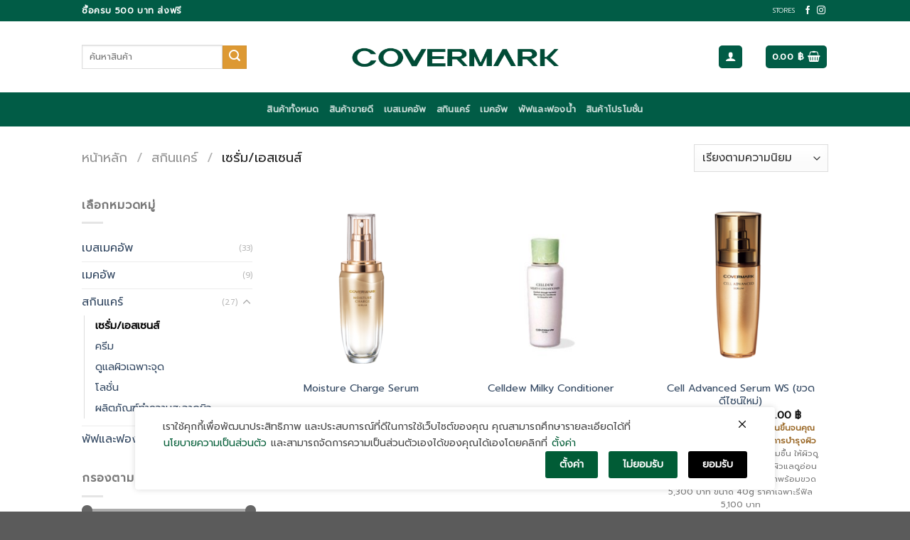

--- FILE ---
content_type: text/html; charset=UTF-8
request_url: https://covermark.co.th/product-category/skin-care/serum-essence/
body_size: 29176
content:
<!DOCTYPE html>
<!--[if IE 9 ]> <html lang="th" class="ie9 loading-site no-js"> <![endif]-->
<!--[if IE 8 ]> <html lang="th" class="ie8 loading-site no-js"> <![endif]-->
<!--[if (gte IE 9)|!(IE)]><!--><html lang="th" class="loading-site no-js"> <!--<![endif]-->
<head>
	<meta charset="UTF-8" />
	<link rel="profile" href="https://gmpg.org/xfn/11" />
	<link rel="pingback" href="https://covermark.co.th/xmlrpc.php" />

	<script>(function(html){html.className = html.className.replace(/\bno-js\b/,'js')})(document.documentElement);</script>
<meta name='robots' content='index, follow, max-image-preview:large, max-snippet:-1, max-video-preview:-1' />

<!-- Google Tag Manager for WordPress by gtm4wp.com -->
<script data-cfasync="false" data-pagespeed-no-defer>
	var gtm4wp_datalayer_name = "dataLayer";
	var dataLayer = dataLayer || [];
</script>
<!-- End Google Tag Manager for WordPress by gtm4wp.com --><script>window._wca = window._wca || [];</script>
<meta name="viewport" content="width=device-width, initial-scale=1, maximum-scale=1" />
	<!-- This site is optimized with the Yoast SEO plugin v19.7.2 - https://yoast.com/wordpress/plugins/seo/ -->
	<title>เซรั่ม/เอสเซนส์ Archives - COVERMARK ช้อปออนไลน์</title>
	<link rel="canonical" href="https://covermark.co.th/product-category/skin-care/serum-essence/" />
	<meta property="og:locale" content="th_TH" />
	<meta property="og:type" content="article" />
	<meta property="og:title" content="เซรั่ม/เอสเซนส์ Archives - COVERMARK ช้อปออนไลน์" />
	<meta property="og:url" content="https://covermark.co.th/product-category/skin-care/serum-essence/" />
	<meta property="og:site_name" content="COVERMARK ช้อปออนไลน์" />
	<meta name="twitter:card" content="summary_large_image" />
	<script type="application/ld+json" class="yoast-schema-graph">{"@context":"https://schema.org","@graph":[{"@type":"CollectionPage","@id":"https://covermark.co.th/product-category/skin-care/serum-essence/","url":"https://covermark.co.th/product-category/skin-care/serum-essence/","name":"เซรั่ม/เอสเซนส์ Archives - COVERMARK ช้อปออนไลน์","isPartOf":{"@id":"https://covermark.co.th/#website"},"primaryImageOfPage":{"@id":"https://covermark.co.th/product-category/skin-care/serum-essence/#primaryimage"},"image":{"@id":"https://covermark.co.th/product-category/skin-care/serum-essence/#primaryimage"},"thumbnailUrl":"https://covermark.co.th/wp-content/uploads/2020/04/MCS.png","breadcrumb":{"@id":"https://covermark.co.th/product-category/skin-care/serum-essence/#breadcrumb"},"inLanguage":"th"},{"@type":"ImageObject","inLanguage":"th","@id":"https://covermark.co.th/product-category/skin-care/serum-essence/#primaryimage","url":"https://covermark.co.th/wp-content/uploads/2020/04/MCS.png","contentUrl":"https://covermark.co.th/wp-content/uploads/2020/04/MCS.png","width":1080,"height":1080},{"@type":"BreadcrumbList","@id":"https://covermark.co.th/product-category/skin-care/serum-essence/#breadcrumb","itemListElement":[{"@type":"ListItem","position":1,"name":"Home","item":"https://covermark.co.th/"},{"@type":"ListItem","position":2,"name":"สกินแคร์","item":"https://covermark.co.th/product-category/skin-care/"},{"@type":"ListItem","position":3,"name":"เซรั่ม/เอสเซนส์"}]},{"@type":"WebSite","@id":"https://covermark.co.th/#website","url":"https://covermark.co.th/","name":"COVERMARK ช้อปออนไลน์","description":"ซื้อผลิตภัณฑ์คัฟเวอร์มาร์คออนไลน์","publisher":{"@id":"https://covermark.co.th/#organization"},"potentialAction":[{"@type":"SearchAction","target":{"@type":"EntryPoint","urlTemplate":"https://covermark.co.th/?s={search_term_string}"},"query-input":"required name=search_term_string"}],"inLanguage":"th"},{"@type":"Organization","@id":"https://covermark.co.th/#organization","name":"COVERMARK","url":"https://covermark.co.th/","sameAs":["https://www.instagram.com/covermarkthailand/","https://www.youtube.com/channel/UCFALSif_dI2SUUSwxlsV4qA/videos","https://www.facebook.com/CovermarkTH"],"logo":{"@type":"ImageObject","inLanguage":"th","@id":"https://covermark.co.th/#/schema/logo/image/","url":"https://covermark.co.th/wp-content/uploads/2021/08/Logo-covermark.png","contentUrl":"https://covermark.co.th/wp-content/uploads/2021/08/Logo-covermark.png","width":482,"height":54,"caption":"COVERMARK"},"image":{"@id":"https://covermark.co.th/#/schema/logo/image/"}}]}</script>
	<!-- / Yoast SEO plugin. -->


<link rel='dns-prefetch' href='//stats.wp.com' />
<link rel='dns-prefetch' href='//fonts.googleapis.com' />
<link rel="alternate" type="application/rss+xml" title="COVERMARK ช้อปออนไลน์ &raquo; ฟีด" href="https://covermark.co.th/feed/" />
<link rel="alternate" type="application/rss+xml" title="COVERMARK ช้อปออนไลน์ &raquo; ฟีดความเห็น" href="https://covermark.co.th/comments/feed/" />
<link rel="alternate" type="application/rss+xml" title="ฟีด COVERMARK ช้อปออนไลน์ &raquo; เซรั่ม/เอสเซนส์ หมวดหมู่" href="https://covermark.co.th/product-category/skin-care/serum-essence/feed/" />
<script type="text/javascript">
window._wpemojiSettings = {"baseUrl":"https:\/\/s.w.org\/images\/core\/emoji\/14.0.0\/72x72\/","ext":".png","svgUrl":"https:\/\/s.w.org\/images\/core\/emoji\/14.0.0\/svg\/","svgExt":".svg","source":{"concatemoji":"https:\/\/covermark.co.th\/wp-includes\/js\/wp-emoji-release.min.js?ver=6.3.6"}};
/*! This file is auto-generated */
!function(i,n){var o,s,e;function c(e){try{var t={supportTests:e,timestamp:(new Date).valueOf()};sessionStorage.setItem(o,JSON.stringify(t))}catch(e){}}function p(e,t,n){e.clearRect(0,0,e.canvas.width,e.canvas.height),e.fillText(t,0,0);var t=new Uint32Array(e.getImageData(0,0,e.canvas.width,e.canvas.height).data),r=(e.clearRect(0,0,e.canvas.width,e.canvas.height),e.fillText(n,0,0),new Uint32Array(e.getImageData(0,0,e.canvas.width,e.canvas.height).data));return t.every(function(e,t){return e===r[t]})}function u(e,t,n){switch(t){case"flag":return n(e,"\ud83c\udff3\ufe0f\u200d\u26a7\ufe0f","\ud83c\udff3\ufe0f\u200b\u26a7\ufe0f")?!1:!n(e,"\ud83c\uddfa\ud83c\uddf3","\ud83c\uddfa\u200b\ud83c\uddf3")&&!n(e,"\ud83c\udff4\udb40\udc67\udb40\udc62\udb40\udc65\udb40\udc6e\udb40\udc67\udb40\udc7f","\ud83c\udff4\u200b\udb40\udc67\u200b\udb40\udc62\u200b\udb40\udc65\u200b\udb40\udc6e\u200b\udb40\udc67\u200b\udb40\udc7f");case"emoji":return!n(e,"\ud83e\udef1\ud83c\udffb\u200d\ud83e\udef2\ud83c\udfff","\ud83e\udef1\ud83c\udffb\u200b\ud83e\udef2\ud83c\udfff")}return!1}function f(e,t,n){var r="undefined"!=typeof WorkerGlobalScope&&self instanceof WorkerGlobalScope?new OffscreenCanvas(300,150):i.createElement("canvas"),a=r.getContext("2d",{willReadFrequently:!0}),o=(a.textBaseline="top",a.font="600 32px Arial",{});return e.forEach(function(e){o[e]=t(a,e,n)}),o}function t(e){var t=i.createElement("script");t.src=e,t.defer=!0,i.head.appendChild(t)}"undefined"!=typeof Promise&&(o="wpEmojiSettingsSupports",s=["flag","emoji"],n.supports={everything:!0,everythingExceptFlag:!0},e=new Promise(function(e){i.addEventListener("DOMContentLoaded",e,{once:!0})}),new Promise(function(t){var n=function(){try{var e=JSON.parse(sessionStorage.getItem(o));if("object"==typeof e&&"number"==typeof e.timestamp&&(new Date).valueOf()<e.timestamp+604800&&"object"==typeof e.supportTests)return e.supportTests}catch(e){}return null}();if(!n){if("undefined"!=typeof Worker&&"undefined"!=typeof OffscreenCanvas&&"undefined"!=typeof URL&&URL.createObjectURL&&"undefined"!=typeof Blob)try{var e="postMessage("+f.toString()+"("+[JSON.stringify(s),u.toString(),p.toString()].join(",")+"));",r=new Blob([e],{type:"text/javascript"}),a=new Worker(URL.createObjectURL(r),{name:"wpTestEmojiSupports"});return void(a.onmessage=function(e){c(n=e.data),a.terminate(),t(n)})}catch(e){}c(n=f(s,u,p))}t(n)}).then(function(e){for(var t in e)n.supports[t]=e[t],n.supports.everything=n.supports.everything&&n.supports[t],"flag"!==t&&(n.supports.everythingExceptFlag=n.supports.everythingExceptFlag&&n.supports[t]);n.supports.everythingExceptFlag=n.supports.everythingExceptFlag&&!n.supports.flag,n.DOMReady=!1,n.readyCallback=function(){n.DOMReady=!0}}).then(function(){return e}).then(function(){var e;n.supports.everything||(n.readyCallback(),(e=n.source||{}).concatemoji?t(e.concatemoji):e.wpemoji&&e.twemoji&&(t(e.twemoji),t(e.wpemoji)))}))}((window,document),window._wpemojiSettings);
</script>
<style type="text/css">
img.wp-smiley,
img.emoji {
	display: inline !important;
	border: none !important;
	box-shadow: none !important;
	height: 1em !important;
	width: 1em !important;
	margin: 0 0.07em !important;
	vertical-align: -0.1em !important;
	background: none !important;
	padding: 0 !important;
}
</style>
	<link rel='stylesheet' id='wp-block-library-css' href='https://covermark.co.th/wp-includes/css/dist/block-library/style.min.css?ver=6.3.6' type='text/css' media='all' />
<style id='wp-block-library-inline-css' type='text/css'>
.has-text-align-justify{text-align:justify;}
</style>
<link rel='stylesheet' id='mediaelement-css' href='https://covermark.co.th/wp-includes/js/mediaelement/mediaelementplayer-legacy.min.css?ver=4.2.17' type='text/css' media='all' />
<link rel='stylesheet' id='wp-mediaelement-css' href='https://covermark.co.th/wp-includes/js/mediaelement/wp-mediaelement.min.css?ver=6.3.6' type='text/css' media='all' />
<link rel='stylesheet' id='wc-blocks-vendors-style-css' href='https://covermark.co.th/wp-content/plugins/woocommerce/packages/woocommerce-blocks/build/wc-blocks-vendors-style.css?ver=8.3.3' type='text/css' media='all' />
<link rel='stylesheet' id='wc-blocks-style-css' href='https://covermark.co.th/wp-content/plugins/woocommerce/packages/woocommerce-blocks/build/wc-blocks-style.css?ver=8.3.3' type='text/css' media='all' />
<style id='classic-theme-styles-inline-css' type='text/css'>
/*! This file is auto-generated */
.wp-block-button__link{color:#fff;background-color:#32373c;border-radius:9999px;box-shadow:none;text-decoration:none;padding:calc(.667em + 2px) calc(1.333em + 2px);font-size:1.125em}.wp-block-file__button{background:#32373c;color:#fff;text-decoration:none}
</style>
<style id='global-styles-inline-css' type='text/css'>
body{--wp--preset--color--black: #000000;--wp--preset--color--cyan-bluish-gray: #abb8c3;--wp--preset--color--white: #ffffff;--wp--preset--color--pale-pink: #f78da7;--wp--preset--color--vivid-red: #cf2e2e;--wp--preset--color--luminous-vivid-orange: #ff6900;--wp--preset--color--luminous-vivid-amber: #fcb900;--wp--preset--color--light-green-cyan: #7bdcb5;--wp--preset--color--vivid-green-cyan: #00d084;--wp--preset--color--pale-cyan-blue: #8ed1fc;--wp--preset--color--vivid-cyan-blue: #0693e3;--wp--preset--color--vivid-purple: #9b51e0;--wp--preset--gradient--vivid-cyan-blue-to-vivid-purple: linear-gradient(135deg,rgba(6,147,227,1) 0%,rgb(155,81,224) 100%);--wp--preset--gradient--light-green-cyan-to-vivid-green-cyan: linear-gradient(135deg,rgb(122,220,180) 0%,rgb(0,208,130) 100%);--wp--preset--gradient--luminous-vivid-amber-to-luminous-vivid-orange: linear-gradient(135deg,rgba(252,185,0,1) 0%,rgba(255,105,0,1) 100%);--wp--preset--gradient--luminous-vivid-orange-to-vivid-red: linear-gradient(135deg,rgba(255,105,0,1) 0%,rgb(207,46,46) 100%);--wp--preset--gradient--very-light-gray-to-cyan-bluish-gray: linear-gradient(135deg,rgb(238,238,238) 0%,rgb(169,184,195) 100%);--wp--preset--gradient--cool-to-warm-spectrum: linear-gradient(135deg,rgb(74,234,220) 0%,rgb(151,120,209) 20%,rgb(207,42,186) 40%,rgb(238,44,130) 60%,rgb(251,105,98) 80%,rgb(254,248,76) 100%);--wp--preset--gradient--blush-light-purple: linear-gradient(135deg,rgb(255,206,236) 0%,rgb(152,150,240) 100%);--wp--preset--gradient--blush-bordeaux: linear-gradient(135deg,rgb(254,205,165) 0%,rgb(254,45,45) 50%,rgb(107,0,62) 100%);--wp--preset--gradient--luminous-dusk: linear-gradient(135deg,rgb(255,203,112) 0%,rgb(199,81,192) 50%,rgb(65,88,208) 100%);--wp--preset--gradient--pale-ocean: linear-gradient(135deg,rgb(255,245,203) 0%,rgb(182,227,212) 50%,rgb(51,167,181) 100%);--wp--preset--gradient--electric-grass: linear-gradient(135deg,rgb(202,248,128) 0%,rgb(113,206,126) 100%);--wp--preset--gradient--midnight: linear-gradient(135deg,rgb(2,3,129) 0%,rgb(40,116,252) 100%);--wp--preset--font-size--small: 13px;--wp--preset--font-size--medium: 20px;--wp--preset--font-size--large: 36px;--wp--preset--font-size--x-large: 42px;--wp--preset--spacing--20: 0.44rem;--wp--preset--spacing--30: 0.67rem;--wp--preset--spacing--40: 1rem;--wp--preset--spacing--50: 1.5rem;--wp--preset--spacing--60: 2.25rem;--wp--preset--spacing--70: 3.38rem;--wp--preset--spacing--80: 5.06rem;--wp--preset--shadow--natural: 6px 6px 9px rgba(0, 0, 0, 0.2);--wp--preset--shadow--deep: 12px 12px 50px rgba(0, 0, 0, 0.4);--wp--preset--shadow--sharp: 6px 6px 0px rgba(0, 0, 0, 0.2);--wp--preset--shadow--outlined: 6px 6px 0px -3px rgba(255, 255, 255, 1), 6px 6px rgba(0, 0, 0, 1);--wp--preset--shadow--crisp: 6px 6px 0px rgba(0, 0, 0, 1);}:where(.is-layout-flex){gap: 0.5em;}:where(.is-layout-grid){gap: 0.5em;}body .is-layout-flow > .alignleft{float: left;margin-inline-start: 0;margin-inline-end: 2em;}body .is-layout-flow > .alignright{float: right;margin-inline-start: 2em;margin-inline-end: 0;}body .is-layout-flow > .aligncenter{margin-left: auto !important;margin-right: auto !important;}body .is-layout-constrained > .alignleft{float: left;margin-inline-start: 0;margin-inline-end: 2em;}body .is-layout-constrained > .alignright{float: right;margin-inline-start: 2em;margin-inline-end: 0;}body .is-layout-constrained > .aligncenter{margin-left: auto !important;margin-right: auto !important;}body .is-layout-constrained > :where(:not(.alignleft):not(.alignright):not(.alignfull)){max-width: var(--wp--style--global--content-size);margin-left: auto !important;margin-right: auto !important;}body .is-layout-constrained > .alignwide{max-width: var(--wp--style--global--wide-size);}body .is-layout-flex{display: flex;}body .is-layout-flex{flex-wrap: wrap;align-items: center;}body .is-layout-flex > *{margin: 0;}body .is-layout-grid{display: grid;}body .is-layout-grid > *{margin: 0;}:where(.wp-block-columns.is-layout-flex){gap: 2em;}:where(.wp-block-columns.is-layout-grid){gap: 2em;}:where(.wp-block-post-template.is-layout-flex){gap: 1.25em;}:where(.wp-block-post-template.is-layout-grid){gap: 1.25em;}.has-black-color{color: var(--wp--preset--color--black) !important;}.has-cyan-bluish-gray-color{color: var(--wp--preset--color--cyan-bluish-gray) !important;}.has-white-color{color: var(--wp--preset--color--white) !important;}.has-pale-pink-color{color: var(--wp--preset--color--pale-pink) !important;}.has-vivid-red-color{color: var(--wp--preset--color--vivid-red) !important;}.has-luminous-vivid-orange-color{color: var(--wp--preset--color--luminous-vivid-orange) !important;}.has-luminous-vivid-amber-color{color: var(--wp--preset--color--luminous-vivid-amber) !important;}.has-light-green-cyan-color{color: var(--wp--preset--color--light-green-cyan) !important;}.has-vivid-green-cyan-color{color: var(--wp--preset--color--vivid-green-cyan) !important;}.has-pale-cyan-blue-color{color: var(--wp--preset--color--pale-cyan-blue) !important;}.has-vivid-cyan-blue-color{color: var(--wp--preset--color--vivid-cyan-blue) !important;}.has-vivid-purple-color{color: var(--wp--preset--color--vivid-purple) !important;}.has-black-background-color{background-color: var(--wp--preset--color--black) !important;}.has-cyan-bluish-gray-background-color{background-color: var(--wp--preset--color--cyan-bluish-gray) !important;}.has-white-background-color{background-color: var(--wp--preset--color--white) !important;}.has-pale-pink-background-color{background-color: var(--wp--preset--color--pale-pink) !important;}.has-vivid-red-background-color{background-color: var(--wp--preset--color--vivid-red) !important;}.has-luminous-vivid-orange-background-color{background-color: var(--wp--preset--color--luminous-vivid-orange) !important;}.has-luminous-vivid-amber-background-color{background-color: var(--wp--preset--color--luminous-vivid-amber) !important;}.has-light-green-cyan-background-color{background-color: var(--wp--preset--color--light-green-cyan) !important;}.has-vivid-green-cyan-background-color{background-color: var(--wp--preset--color--vivid-green-cyan) !important;}.has-pale-cyan-blue-background-color{background-color: var(--wp--preset--color--pale-cyan-blue) !important;}.has-vivid-cyan-blue-background-color{background-color: var(--wp--preset--color--vivid-cyan-blue) !important;}.has-vivid-purple-background-color{background-color: var(--wp--preset--color--vivid-purple) !important;}.has-black-border-color{border-color: var(--wp--preset--color--black) !important;}.has-cyan-bluish-gray-border-color{border-color: var(--wp--preset--color--cyan-bluish-gray) !important;}.has-white-border-color{border-color: var(--wp--preset--color--white) !important;}.has-pale-pink-border-color{border-color: var(--wp--preset--color--pale-pink) !important;}.has-vivid-red-border-color{border-color: var(--wp--preset--color--vivid-red) !important;}.has-luminous-vivid-orange-border-color{border-color: var(--wp--preset--color--luminous-vivid-orange) !important;}.has-luminous-vivid-amber-border-color{border-color: var(--wp--preset--color--luminous-vivid-amber) !important;}.has-light-green-cyan-border-color{border-color: var(--wp--preset--color--light-green-cyan) !important;}.has-vivid-green-cyan-border-color{border-color: var(--wp--preset--color--vivid-green-cyan) !important;}.has-pale-cyan-blue-border-color{border-color: var(--wp--preset--color--pale-cyan-blue) !important;}.has-vivid-cyan-blue-border-color{border-color: var(--wp--preset--color--vivid-cyan-blue) !important;}.has-vivid-purple-border-color{border-color: var(--wp--preset--color--vivid-purple) !important;}.has-vivid-cyan-blue-to-vivid-purple-gradient-background{background: var(--wp--preset--gradient--vivid-cyan-blue-to-vivid-purple) !important;}.has-light-green-cyan-to-vivid-green-cyan-gradient-background{background: var(--wp--preset--gradient--light-green-cyan-to-vivid-green-cyan) !important;}.has-luminous-vivid-amber-to-luminous-vivid-orange-gradient-background{background: var(--wp--preset--gradient--luminous-vivid-amber-to-luminous-vivid-orange) !important;}.has-luminous-vivid-orange-to-vivid-red-gradient-background{background: var(--wp--preset--gradient--luminous-vivid-orange-to-vivid-red) !important;}.has-very-light-gray-to-cyan-bluish-gray-gradient-background{background: var(--wp--preset--gradient--very-light-gray-to-cyan-bluish-gray) !important;}.has-cool-to-warm-spectrum-gradient-background{background: var(--wp--preset--gradient--cool-to-warm-spectrum) !important;}.has-blush-light-purple-gradient-background{background: var(--wp--preset--gradient--blush-light-purple) !important;}.has-blush-bordeaux-gradient-background{background: var(--wp--preset--gradient--blush-bordeaux) !important;}.has-luminous-dusk-gradient-background{background: var(--wp--preset--gradient--luminous-dusk) !important;}.has-pale-ocean-gradient-background{background: var(--wp--preset--gradient--pale-ocean) !important;}.has-electric-grass-gradient-background{background: var(--wp--preset--gradient--electric-grass) !important;}.has-midnight-gradient-background{background: var(--wp--preset--gradient--midnight) !important;}.has-small-font-size{font-size: var(--wp--preset--font-size--small) !important;}.has-medium-font-size{font-size: var(--wp--preset--font-size--medium) !important;}.has-large-font-size{font-size: var(--wp--preset--font-size--large) !important;}.has-x-large-font-size{font-size: var(--wp--preset--font-size--x-large) !important;}
.wp-block-navigation a:where(:not(.wp-element-button)){color: inherit;}
:where(.wp-block-post-template.is-layout-flex){gap: 1.25em;}:where(.wp-block-post-template.is-layout-grid){gap: 1.25em;}
:where(.wp-block-columns.is-layout-flex){gap: 2em;}:where(.wp-block-columns.is-layout-grid){gap: 2em;}
.wp-block-pullquote{font-size: 1.5em;line-height: 1.6;}
</style>
<link rel='stylesheet' id='contact-form-7-css' href='https://covermark.co.th/wp-content/plugins/contact-form-7/includes/css/styles.css?ver=5.6.3' type='text/css' media='all' />
<link rel='stylesheet' id='owl-carousel-css' href='https://covermark.co.th/wp-content/plugins/free-gifts-for-woocommerce/assets/css/owl.carousel.min.css?ver=8.7' type='text/css' media='all' />
<link rel='stylesheet' id='fgf-owl-carousel-css' href='https://covermark.co.th/wp-content/plugins/free-gifts-for-woocommerce/assets/css/owl-carousel-enhanced.css?ver=8.7' type='text/css' media='all' />
<link rel='stylesheet' id='lightcase-css' href='https://covermark.co.th/wp-content/plugins/free-gifts-for-woocommerce/assets/css/lightcase.min.css?ver=8.7' type='text/css' media='all' />
<link rel='stylesheet' id='fgf-frontend-css-css' href='https://covermark.co.th/wp-content/plugins/free-gifts-for-woocommerce/assets/css/frontend.css?ver=8.7' type='text/css' media='all' />
<link rel='stylesheet' id='woocommerce-confirm-payment-css' href='https://covermark.co.th/wp-content/plugins/wc-confirm-payment/public/css/woocommerce-confirm-payment-public.css?ver=1.0' type='text/css' media='all' />
<link rel='stylesheet' id='woo-custom-related-products-css' href='https://covermark.co.th/wp-content/plugins/woo-custom-related-products/public/css/woo-custom-related-products-public.css' type='text/css' media='all' />
<link rel='stylesheet' id='woo_discount_rules_front_end-css' href='https://covermark.co.th/wp-content/plugins/woo-discount-rules/v1/assets/css/woo_discount_rules.css?ver=2.0.2' type='text/css' media='all' />
<style id='woocommerce-inline-inline-css' type='text/css'>
.woocommerce form .form-row .required { visibility: visible; }
</style>
<link rel='stylesheet' id='flatsome-icons-css' href='https://covermark.co.th/wp-content/themes/flatsome/assets/css/fl-icons.css?ver=3.11' type='text/css' media='all' />
<link rel='stylesheet' id='designil-pdpa-form-css' href='https://covermark.co.th/wp-content/plugins/designil-pdpa/public/assets/css/designil-pdpa-form.min.css?ver=2.2.1' type='text/css' media='all' />
<link rel='stylesheet' id='designil-pdpat-public-css' href='https://covermark.co.th/wp-content/plugins/designil-pdpa-themes/public/assets/css/designil-pdpa-themes.min.css?ver=1.0.0' type='text/css' media='all' />
<link rel='stylesheet' id='designil-pdpat-popup-public-3-css' href='https://covermark.co.th/wp-content/plugins/designil-pdpa-themes/public/assets/css/designil-pdpa-themes-popup-3.min.css?ver=1.0.0' type='text/css' media='all' />
<link rel='stylesheet' id='designil-pdpat-sidebar-public3-css' href='https://covermark.co.th/wp-content/plugins/designil-pdpa-themes/public/assets/css/designil-pdpa-themes-sidebar-2.min.css?ver=1.0.0' type='text/css' media='all' />
<link rel='stylesheet' id='designil-pdpa-public-css' href='https://covermark.co.th/wp-content/plugins/designil-pdpa/public/assets/css/designil-pdpa-public.min.css?ver=2.2.1' type='text/css' media='all' />
<link rel='stylesheet' id='designil-pdpa-style-css' href='https://covermark.co.th/wp-content/designil-pdpa/designil-pdpa-style.min.css?ver=1369231575' type='text/css' media='all' />
<link rel='stylesheet' id='seed-fonts-all-css' href='https://fonts.googleapis.com/css?family=Prompt%3A400&#038;ver=6.3.6' type='text/css' media='all' />
<style id='seed-fonts-all-inline-css' type='text/css'>
h1, h2, h3, h4, h5, h6, nav, .nav, .menu, button, .button, .btn, .price, ._heading, .wp-block-pullquote blockquote, blockquote, label, legend {font-family: "Prompt", sans-serif !important; font-weight: 400 !important; }
</style>
<link rel='stylesheet' id='seed-fonts-body-all-css' href='https://fonts.googleapis.com/css?family=Prompt%3A400&#038;ver=6.3.6' type='text/css' media='all' />
<style id='seed-fonts-body-all-inline-css' type='text/css'>
body {font-family: "Prompt", sans-serif !important; font-weight: 400 !important; font-size: 16px !important; line-height: 1.6 !important; }
</style>
<link rel='stylesheet' id='flatsome-main-css' href='https://covermark.co.th/wp-content/themes/flatsome/assets/css/flatsome.css?ver=1.11' type='text/css' media='all' />
<link rel='stylesheet' id='flatsome-shop-css' href='https://covermark.co.th/wp-content/themes/flatsome/assets/css/flatsome-shop.css?ver=1.11' type='text/css' media='all' />
<link rel='stylesheet' id='flatsome-style-css' href='https://covermark.co.th/wp-content/themes/flatsome-child/style.css?ver=3.0' type='text/css' media='all' />
<link rel='stylesheet' id='flatsome-googlefonts-css' href='//fonts.googleapis.com/css?family=Prompt%3Aregular%2Cregular%2Cregular%2Cregular%7CDancing+Script%3Aregular%2C400&#038;display=swap&#038;ver=3.9' type='text/css' media='all' />
<link rel='stylesheet' id='jetpack_css-css' href='https://covermark.co.th/wp-content/plugins/jetpack/css/jetpack.css?ver=11.4.2' type='text/css' media='all' />
<script type="text/javascript">
            window._nslDOMReady = function (callback) {
                if ( document.readyState === "complete" || document.readyState === "interactive" ) {
                    callback();
                } else {
                    document.addEventListener( "DOMContentLoaded", callback );
                }
            };
            </script><script type='text/javascript' src='https://covermark.co.th/wp-includes/js/jquery/jquery.min.js?ver=3.7.0' id='jquery-core-js'></script>
<script type='text/javascript' src='https://covermark.co.th/wp-includes/js/jquery/jquery-migrate.min.js?ver=3.4.1' id='jquery-migrate-js'></script>
<script type='text/javascript' src='https://covermark.co.th/wp-content/plugins/woocommerce/assets/js/jquery-blockui/jquery.blockUI.min.js?ver=2.7.0-wc.6.9.4' id='jquery-blockui-js'></script>
<script type='text/javascript' id='fgf-frontend-js-extra'>
/* <![CDATA[ */
var fgf_frontend_params = {"gift_products_pagination_nonce":"45c6106b21","gift_product_nonce":"760bfc4061","ajaxurl":"https:\/\/covermark.co.th\/wp-admin\/admin-ajax.php","current_page_url":"https:\/\/covermark.co.th\/product\/moisture-charge-serum\/","add_to_cart_link":"https:\/\/covermark.co.th\/product\/moisture-charge-serum\/?fgf_gift_product=%s&fgf_rule_id=%s&fgf_buy_product_id=%s","ajax_add_to_cart":"yes","dropdown_add_to_cart_behaviour":"1","add_to_cart_alert_message":"\u0e01\u0e23\u0e38\u0e13\u0e32\u0e01\u0e14\u0e40\u0e25\u0e37\u0e2d\u0e01\u0e23\u0e31\u0e1a\u0e02\u0e2d\u0e07\u0e2a\u0e21\u0e19\u0e32\u0e04\u0e38\u0e13"};
/* ]]> */
</script>
<script type='text/javascript' src='https://covermark.co.th/wp-content/plugins/free-gifts-for-woocommerce/assets/js/frontend.js?ver=8.7' id='fgf-frontend-js'></script>
<script type='text/javascript' src='https://covermark.co.th/wp-content/plugins/free-gifts-for-woocommerce/assets/js/owl.carousel.min.js?ver=8.7' id='owl-carousel-js'></script>
<script type='text/javascript' id='fgf-owl-carousel-js-extra'>
/* <![CDATA[ */
var fgf_carousel_params = {"desktop_count":"3","tablet_count":"2","mobile_count":"1","item_margin":"10","nav":"true","nav_prev_text":"<","nav_next_text":">","pagination":"true","item_per_slide":"1","slide_speed":"5000","auto_play":"true"};
/* ]]> */
</script>
<script type='text/javascript' src='https://covermark.co.th/wp-content/plugins/free-gifts-for-woocommerce/assets/js/owl-carousel-enhanced.js?ver=8.7' id='fgf-owl-carousel-js'></script>
<script type='text/javascript' src='https://covermark.co.th/wp-content/plugins/free-gifts-for-woocommerce/assets/js/lightcase.min.js?ver=8.7' id='lightcase-js'></script>
<script type='text/javascript' src='https://covermark.co.th/wp-content/plugins/free-gifts-for-woocommerce/assets/js/fgf-lightcase-enhanced.js?ver=8.7' id='fgf-lightcase-js'></script>
<script type='text/javascript' src='https://covermark.co.th/wp-content/plugins/wc-confirm-payment/public/js/jquery.form.js?ver=1.0' id='woocommerce-confirm-payment-jquery-form-js'></script>
<script type='text/javascript' id='woocommerce-confirm-payment-js-extra'>
/* <![CDATA[ */
var WCP = {"ajaxurl":"https:\/\/covermark.co.th\/wp-admin\/admin-ajax.php","check_order_nonce":"2658c4a3c3","current_date":"01-02-2026","i18n":{"maximum_upload_file":"\u0e02\u0e19\u0e32\u0e14\u0e44\u0e1f\u0e25\u0e4c\u0e2d\u0e31\u0e1e\u0e42\u0e2b\u0e25\u0e14\u0e2a\u0e39\u0e07\u0e2a\u0e38\u0e14 2 MB"}};
/* ]]> */
</script>
<script type='text/javascript' src='https://covermark.co.th/wp-content/plugins/wc-confirm-payment/public/js/woocommerce-confirm-payment-public.js?ver=1.0' id='woocommerce-confirm-payment-js'></script>
<script type='text/javascript' src='https://covermark.co.th/wp-content/plugins/woo-custom-related-products/public/js/woo-custom-related-products-public.js' id='woo-custom-related-products-js'></script>
<script defer type='text/javascript' src='https://stats.wp.com/s-202605.js' id='woocommerce-analytics-js'></script>
<link rel="https://api.w.org/" href="https://covermark.co.th/wp-json/" /><link rel="alternate" type="application/json" href="https://covermark.co.th/wp-json/wp/v2/product_cat/89" /><link rel="EditURI" type="application/rsd+xml" title="RSD" href="https://covermark.co.th/xmlrpc.php?rsd" />
<meta name="generator" content="WordPress 6.3.6" />
<meta name="generator" content="WooCommerce 6.9.4" />
<!-- Google Tag Manager -->
<script>(function(w,d,s,l,i){w[l]=w[l]||[];w[l].push({'gtm.start':
new Date().getTime(),event:'gtm.js'});var f=d.getElementsByTagName(s)[0],
j=d.createElement(s),dl=l!='dataLayer'?'&l='+l:'';j.async=true;j.src=
'https://www.googletagmanager.com/gtm.js?id='+i+dl;f.parentNode.insertBefore(j,f);
})(window,document,'script','dataLayer','GTM-TTNNMFHF');</script>
<!-- End Google Tag Manager -->
<!-- Google Tag Manager for WordPress by gtm4wp.com -->
<!-- GTM Container placement set to footer -->
<script data-cfasync="false" data-pagespeed-no-defer type="text/javascript">
	var dataLayer_content = {"pagePostType":"product","pagePostType2":"tax-product","pageCategory":[]};
	dataLayer.push( dataLayer_content );
</script>
<script data-cfasync="false">
(function(w,d,s,l,i){w[l]=w[l]||[];w[l].push({'gtm.start':
new Date().getTime(),event:'gtm.js'});var f=d.getElementsByTagName(s)[0],
j=d.createElement(s),dl=l!='dataLayer'?'&l='+l:'';j.async=true;j.src=
'//www.googletagmanager.com/gtm.'+'js?id='+i+dl;f.parentNode.insertBefore(j,f);
})(window,document,'script','dataLayer','GTM-M74HD4X');
</script>
<!-- End Google Tag Manager -->
<!-- End Google Tag Manager for WordPress by gtm4wp.com --><style>img#wpstats{display:none}</style>
	<style>.bg{opacity: 0; transition: opacity 1s; -webkit-transition: opacity 1s;} .bg-loaded{opacity: 1;}</style><!--[if IE]><link rel="stylesheet" type="text/css" href="https://covermark.co.th/wp-content/themes/flatsome/assets/css/ie-fallback.css"><script src="//cdnjs.cloudflare.com/ajax/libs/html5shiv/3.6.1/html5shiv.js"></script><script>var head = document.getElementsByTagName('head')[0],style = document.createElement('style');style.type = 'text/css';style.styleSheet.cssText = ':before,:after{content:none !important';head.appendChild(style);setTimeout(function(){head.removeChild(style);}, 0);</script><script src="https://covermark.co.th/wp-content/themes/flatsome/assets/libs/ie-flexibility.js"></script><![endif]-->	<noscript><style>.woocommerce-product-gallery{ opacity: 1 !important; }</style></noscript>
	<script>jQuery(document).ready(function(){
	const giftAlert = jQuery(".woocommerce-message .message-container:contains('กรุณากดเลือกรับของสมนาคุณ 1 อย่างจากตัวเลือกด้านล่าง')");
	giftAlert.addClass('required-gift-notice');
	const giftWrapper = jQuery('.fgf_gift_products_wrapper');
	var resultDom = jQuery('.transparent');
	if(giftWrapper.length == 0) {
		resultDom.html('true');
	}
// 	else {
// 		resultDom.html('true');
// 	}
	var checkoutButton = jQuery('.wc-proceed-to-checkout .checkout-button');
	var checkoutPage = jQuery('.hide-for-small');
	const checkoutHref = checkoutButton.attr('href');
	const checkoutPageHref = checkoutPage.attr('href');
	const targetElement = jQuery('.cart-wrapper > :first-child');
	giftWrapper.insertAfter(targetElement);
	if(resultDom.text() === 'true') {
		checkoutButton.attr('href', checkoutHref);
		checkoutPage.attr('href', checkoutPageHref);
		checkoutButton.removeClass('disabled-btn');
		var warningMsg = jQuery('.woocommerce-message');
		warningMsg.hide();
	}
	else {
		checkoutButton.removeAttr('href');
		checkoutButton.addClass('disabled-btn');
		checkoutPage.removeAttr('href');
	}
});
jQuery(document.body).on('removed_from_cart updated_cart_totals', function () {
// 	jQuery(".woocommerce-message .message-container:contains('กรุณากดเลือกรับของสมนาคุณ 1 อย่างจากตัวเลือกด้านล่างสุด')")
	const giftAlert = jQuery(".woocommerce-message .message-container:contains('กรุณากดเลือกรับของสมนาคุณ 1 อย่างจากตัวเลือกด้านล่าง')");
	giftAlert.addClass('required-gift-notice');
	const giftWrapper = jQuery('.fgf_gift_products_wrapper');
	var resultDom = jQuery('.transparent');
	if(giftWrapper.length == 0) {
		resultDom.html('true');
	}
	var checkoutButton = jQuery('.wc-proceed-to-checkout .checkout-button');
	var checkoutPage = jQuery('.hide-for-small');
	const checkoutHref = checkoutButton.attr('href');
	const checkoutPageHref = checkoutPage.attr('href');
	const targetElement = jQuery('.cart-wrapper > :first-child');
	giftWrapper.insertAfter(targetElement);
	if(resultDom.text()  === 'true') {
		checkoutButton.attr('href', checkoutHref);
		checkoutPage.attr('href', checkoutPageHref);
		checkoutButton.removeClass('disabled-btn');
		var warningMsg = jQuery('.woocommerce-message');
		warningMsg.hide();
	}
	else {
		checkoutButton.removeAttr('href');
		checkoutButton.addClass('disabled-btn');
		checkoutPage.removeAttr('href');
	}
});</script><script>jQuery(document).ready(function(){
	const noGift = jQuery(".woocommerce-message .message-container:contains('กรุณากดเลือกรับของสมนาคุณ 1 อย่าง ')");
	noGift.addClass('required-gift-notice');
	if(noGift.length > 0) {
		window.location.href = "https://covermark.co.th/cart/";
	}
});</script><link rel="icon" href="https://covermark.co.th/wp-content/uploads/2020/04/cropped-site-icon-32x32.png" sizes="32x32" />
<link rel="icon" href="https://covermark.co.th/wp-content/uploads/2020/04/cropped-site-icon-192x192.png" sizes="192x192" />
<link rel="apple-touch-icon" href="https://covermark.co.th/wp-content/uploads/2020/04/cropped-site-icon-180x180.png" />
<meta name="msapplication-TileImage" content="https://covermark.co.th/wp-content/uploads/2020/04/cropped-site-icon-270x270.png" />
		<!-- Facebook Pixel Code -->
		<script>
			var aepc_pixel = {"pixel_id":"275173057586989","user":{},"enable_advanced_events":"yes","fire_delay":"0","can_use_sku":"yes","enable_viewcontent":"yes","enable_addtocart":"yes","enable_addtowishlist":"no","enable_initiatecheckout":"yes","enable_addpaymentinfo":"yes","enable_purchase":"yes","allowed_params":{"AddToCart":["value","currency","content_category","content_name","content_type","content_ids"],"AddToWishlist":["value","currency","content_category","content_name","content_type","content_ids"]}},
				aepc_pixel_args = [],
				aepc_extend_args = function( args ) {
					if ( typeof args === 'undefined' ) {
						args = {};
					}

					for(var key in aepc_pixel_args)
						args[key] = aepc_pixel_args[key];

					return args;
				};

			// Extend args
			if ( 'yes' === aepc_pixel.enable_advanced_events ) {
				aepc_pixel_args.userAgent = navigator.userAgent;
				aepc_pixel_args.language = navigator.language;

				if ( document.referrer.indexOf( document.domain ) < 0 ) {
					aepc_pixel_args.referrer = document.referrer;
				}
			}

						!function(f,b,e,v,n,t,s){if(f.fbq)return;n=f.fbq=function(){n.callMethod?
				n.callMethod.apply(n,arguments):n.queue.push(arguments)};if(!f._fbq)f._fbq=n;
				n.push=n;n.loaded=!0;n.version='2.0';n.agent='dvpixelcaffeinewordpress';n.queue=[];t=b.createElement(e);t.async=!0;
				t.src=v;s=b.getElementsByTagName(e)[0];s.parentNode.insertBefore(t,s)}(window,
				document,'script','https://connect.facebook.net/en_US/fbevents.js');
			
						fbq('init', aepc_pixel.pixel_id, aepc_pixel.user);

							setTimeout( function() {
				fbq('track', "PageView", aepc_pixel_args);
			}, aepc_pixel.fire_delay * 1000 );
					</script>
		<!-- End Facebook Pixel Code -->
		<style id="custom-css" type="text/css">:root {--primary-color: #015c46;}.header-main{height: 100px}#logo img{max-height: 100px}#logo{width:293px;}.header-bottom{min-height: 47px}.header-top{min-height: 30px}.transparent .header-main{height: 265px}.transparent #logo img{max-height: 265px}.has-transparent + .page-title:first-of-type,.has-transparent + #main > .page-title,.has-transparent + #main > div > .page-title,.has-transparent + #main .page-header-wrapper:first-of-type .page-title{padding-top: 345px;}.header.show-on-scroll,.stuck .header-main{height:70px!important}.stuck #logo img{max-height: 70px!important}.header-bg-color, .header-wrapper {background-color: #ffffff}.header-bottom {background-color: #015c46}.header-main .nav > li > a{line-height: 16px }.header-bottom-nav > li > a{line-height: 28px }@media (max-width: 549px) {.header-main{height: 70px}#logo img{max-height: 70px}}.nav-dropdown-has-arrow li.has-dropdown:before{border-bottom-color: #FFFFFF;}.nav .nav-dropdown{border-color: #FFFFFF }.header-top{background-color:#015c46!important;}/* Color */.accordion-title.active, .has-icon-bg .icon .icon-inner,.logo a, .primary.is-underline, .primary.is-link, .badge-outline .badge-inner, .nav-outline > li.active> a,.nav-outline >li.active > a, .cart-icon strong,[data-color='primary'], .is-outline.primary{color: #015c46;}/* Color !important */[data-text-color="primary"]{color: #015c46!important;}/* Background Color */[data-text-bg="primary"]{background-color: #015c46;}/* Background */.scroll-to-bullets a,.featured-title, .label-new.menu-item > a:after, .nav-pagination > li > .current,.nav-pagination > li > span:hover,.nav-pagination > li > a:hover,.has-hover:hover .badge-outline .badge-inner,button[type="submit"], .button.wc-forward:not(.checkout):not(.checkout-button), .button.submit-button, .button.primary:not(.is-outline),.featured-table .title,.is-outline:hover, .has-icon:hover .icon-label,.nav-dropdown-bold .nav-column li > a:hover, .nav-dropdown.nav-dropdown-bold > li > a:hover, .nav-dropdown-bold.dark .nav-column li > a:hover, .nav-dropdown.nav-dropdown-bold.dark > li > a:hover, .is-outline:hover, .tagcloud a:hover,.grid-tools a, input[type='submit']:not(.is-form), .box-badge:hover .box-text, input.button.alt,.nav-box > li > a:hover,.nav-box > li.active > a,.nav-pills > li.active > a ,.current-dropdown .cart-icon strong, .cart-icon:hover strong, .nav-line-bottom > li > a:before, .nav-line-grow > li > a:before, .nav-line > li > a:before,.banner, .header-top, .slider-nav-circle .flickity-prev-next-button:hover svg, .slider-nav-circle .flickity-prev-next-button:hover .arrow, .primary.is-outline:hover, .button.primary:not(.is-outline), input[type='submit'].primary, input[type='submit'].primary, input[type='reset'].button, input[type='button'].primary, .badge-inner{background-color: #015c46;}/* Border */.nav-vertical.nav-tabs > li.active > a,.scroll-to-bullets a.active,.nav-pagination > li > .current,.nav-pagination > li > span:hover,.nav-pagination > li > a:hover,.has-hover:hover .badge-outline .badge-inner,.accordion-title.active,.featured-table,.is-outline:hover, .tagcloud a:hover,blockquote, .has-border, .cart-icon strong:after,.cart-icon strong,.blockUI:before, .processing:before,.loading-spin, .slider-nav-circle .flickity-prev-next-button:hover svg, .slider-nav-circle .flickity-prev-next-button:hover .arrow, .primary.is-outline:hover{border-color: #015c46}.nav-tabs > li.active > a{border-top-color: #015c46}.widget_shopping_cart_content .blockUI.blockOverlay:before { border-left-color: #015c46 }.woocommerce-checkout-review-order .blockUI.blockOverlay:before { border-left-color: #015c46 }/* Fill */.slider .flickity-prev-next-button:hover svg,.slider .flickity-prev-next-button:hover .arrow{fill: #015c46;}/* Background Color */[data-icon-label]:after, .secondary.is-underline:hover,.secondary.is-outline:hover,.icon-label,.button.secondary:not(.is-outline),.button.alt:not(.is-outline), .badge-inner.on-sale, .button.checkout, .single_add_to_cart_button, .current .breadcrumb-step{ background-color:#DD9933; }[data-text-bg="secondary"]{background-color: #DD9933;}/* Color */.secondary.is-underline,.secondary.is-link, .secondary.is-outline,.stars a.active, .star-rating:before, .woocommerce-page .star-rating:before,.star-rating span:before, .color-secondary{color: #DD9933}/* Color !important */[data-text-color="secondary"]{color: #DD9933!important;}/* Border */.secondary.is-outline:hover{border-color:#DD9933}body{font-family:"Prompt", sans-serif}body{font-weight: 0}.nav > li > a {font-family:"Prompt", sans-serif;}.nav > li > a {font-weight: 0;}h1,h2,h3,h4,h5,h6,.heading-font, .off-canvas-center .nav-sidebar.nav-vertical > li > a{font-family: "Prompt", sans-serif;}h1,h2,h3,h4,h5,h6,.heading-font,.banner h1,.banner h2{font-weight: 0;}.alt-font{font-family: "Dancing Script", sans-serif;}.alt-font{font-weight: 400!important;}.header:not(.transparent) .header-bottom-nav.nav > li > a:hover,.header:not(.transparent) .header-bottom-nav.nav > li.active > a,.header:not(.transparent) .header-bottom-nav.nav > li.current > a,.header:not(.transparent) .header-bottom-nav.nav > li > a.active,.header:not(.transparent) .header-bottom-nav.nav > li > a.current{color: #fcfcfc;}.header-bottom-nav.nav-line-bottom > li > a:before,.header-bottom-nav.nav-line-grow > li > a:before,.header-bottom-nav.nav-line > li > a:before,.header-bottom-nav.nav-box > li > a:hover,.header-bottom-nav.nav-box > li.active > a,.header-bottom-nav.nav-pills > li > a:hover,.header-bottom-nav.nav-pills > li.active > a{color:#FFF!important;background-color: #fcfcfc;}.products.has-equal-box-heights .box-image {padding-top: 100%;}@media screen and (min-width: 550px){.products .box-vertical .box-image{min-width: 300px!important;width: 300px!important;}}.page-title-small + main .product-container > .row{padding-top:0;}/* Custom CSS */.woocommerce-result-count {display:none;margin:0 1em 0 auto;}.transparent {color:transparent;}.disabled-btn {background: #ccc !important;}/* Custom CSS Tablet */@media (max-width: 849px){.woocommerce-result-count {display:none;margin:0 1em 0 auto;}.transparent {color:transparent;}.disabled-btn {background: #ccc !important;}}/* Custom CSS Mobile */@media (max-width: 549px){.woocommerce-result-count {display:none;margin:0 1em 0 auto;}.transparent {color:transparent;}.disabled-btn {background: #ccc !important;}}.label-new.menu-item > a:after{content:"New";}.label-hot.menu-item > a:after{content:"Hot";}.label-sale.menu-item > a:after{content:"Sale";}.label-popular.menu-item > a:after{content:"Popular";}</style>		<style type="text/css" id="wp-custom-css">
			.dpdpa--popup.theme-popup-3{
	max-width: 900px;
	margin: 0 auto 15px;
}

.text-underlined {
	cursor: pointer;
  text-decoration: underline;
}

.required-gift-notice {
	font-size: 1.6em;
	color: red;
}		</style>
		<!-- WooCommerce Google Analytics Integration -->
		<script type='text/javascript'>
			var gaProperty = 'UA-173032289-1';
			var disableStr = 'ga-disable-' + gaProperty;
			if ( document.cookie.indexOf( disableStr + '=true' ) > -1 ) {
				window[disableStr] = true;
			}
			function gaOptout() {
				document.cookie = disableStr + '=true; expires=Thu, 31 Dec 2099 23:59:59 UTC; path=/';
				window[disableStr] = true;
			}
		</script><script async src="https://www.googletagmanager.com/gtag/js?id=UA-173032289-1"></script>
		<script>
		window.dataLayer = window.dataLayer || [];
		function gtag(){dataLayer.push(arguments);}
		gtag('js', new Date());
		gtag('set', 'developer_id.dOGY3NW', true);

		gtag('config', 'UA-173032289-1', {
			'allow_google_signals': true,
			'link_attribution': true,
			'anonymize_ip': true,
			'linker':{
				'domains': [],
				'allow_incoming': false,
			},
			'custom_map': {
				'dimension1': 'logged_in'
			},
			'logged_in': 'no'
		} );

		
		</script>
		
		<!-- /WooCommerce Google Analytics Integration --></head>

<body class="archive tax-product_cat term-serum-essence term-89 wp-custom-logo theme-flatsome woocommerce woocommerce-page woocommerce-demo-store woocommerce-no-js lightbox nav-dropdown-has-arrow">

<!-- Google Tag Manager (noscript) -->
<noscript><iframe src="https://www.googletagmanager.com/ns.html?id=GTM-TTNNMFHF"
height="0" width="0" style="display:none;visibility:hidden"></iframe></noscript>
<!-- End Google Tag Manager (noscript) -->
<a class="skip-link screen-reader-text" href="#main">Skip to content</a>

<div id="wrapper">

	
	<header id="header" class="header has-sticky sticky-jump">
		<div class="header-wrapper">
			<div id="top-bar" class="header-top hide-for-sticky nav-dark">
    <div class="flex-row container">
      <div class="flex-col hide-for-medium flex-left">
          <ul class="nav nav-left medium-nav-center nav-small  nav-divided">
              <li class="html custom html_topbar_left"><strong class="uppercase">ซื้อครบ 500 บาท ส่งฟรี</strong></li>          </ul>
      </div>

      <div class="flex-col hide-for-medium flex-center">
          <ul class="nav nav-center nav-small  nav-divided">
                        </ul>
      </div>

      <div class="flex-col hide-for-medium flex-right">
         <ul class="nav top-bar-nav nav-right nav-small  nav-divided">
              <li class="html custom html_topbar_right"><a href="https://covermark.co.th/stores" target="_blank">STORES</a></p></li><li class="html header-social-icons ml-0">
	<div class="social-icons follow-icons" ><a href="https://www.facebook.com/CovermarkTH" target="_blank" data-label="Facebook"  rel="noopener noreferrer nofollow" class="icon plain facebook tooltip" title="Follow on Facebook"><i class="icon-facebook" ></i></a><a href="https://www.instagram.com/covermarkthailand" target="_blank" rel="noopener noreferrer nofollow" data-label="Instagram" class="icon plain  instagram tooltip" title="Follow on Instagram"><i class="icon-instagram" ></i></a></div></li>          </ul>
      </div>

            <div class="flex-col show-for-medium flex-grow">
          <ul class="nav nav-center nav-small mobile-nav  nav-divided">
              <li class="html custom html_topbar_left"><strong class="uppercase">ซื้อครบ 500 บาท ส่งฟรี</strong></li>          </ul>
      </div>
      
    </div>
</div>
<div id="masthead" class="header-main show-logo-center nav-dark">
      <div class="header-inner flex-row container logo-center medium-logo-center" role="navigation">

          <!-- Logo -->
          <div id="logo" class="flex-col logo">
            <!-- Header logo -->
<a href="https://covermark.co.th/" title="COVERMARK ช้อปออนไลน์ - ซื้อผลิตภัณฑ์คัฟเวอร์มาร์คออนไลน์" rel="home">
    <img width="293" height="100" src="https://covermark.co.th/wp-content/uploads/2021/08/Logo-covermark.png" class="header_logo header-logo" alt="COVERMARK ช้อปออนไลน์"/><img  width="293" height="100" src="https://covermark.co.th/wp-content/uploads/2021/08/Logo-covermark.png" class="header-logo-dark" alt="COVERMARK ช้อปออนไลน์"/></a>
          </div>

          <!-- Mobile Left Elements -->
          <div class="flex-col show-for-medium flex-left">
            <ul class="mobile-nav nav nav-left ">
              <li class="nav-icon has-icon">
  <div class="header-button">		<a href="#" data-open="#main-menu" data-pos="center" data-bg="main-menu-overlay" data-color="" class="icon primary button round is-small" aria-label="Menu" aria-controls="main-menu" aria-expanded="false">
		
		  <i class="icon-menu" ></i>
		  		</a>
	 </div> </li>            </ul>
          </div>

          <!-- Left Elements -->
          <div class="flex-col hide-for-medium flex-left
            ">
            <ul class="header-nav header-nav-main nav nav-left  nav-uppercase" >
              <li class="header-search-form search-form html relative has-icon">
	<div class="header-search-form-wrapper">
		<div class="searchform-wrapper ux-search-box relative is-normal"><form role="search" method="get" class="searchform" action="https://covermark.co.th/">
	<div class="flex-row relative">
						<div class="flex-col flex-grow">
			<label class="screen-reader-text" for="woocommerce-product-search-field-0">ค้นหา:</label>
			<input type="search" id="woocommerce-product-search-field-0" class="search-field mb-0" placeholder="ค้นหาสินค้า" value="" name="s" />
			<input type="hidden" name="post_type" value="product" />
					</div>
		<div class="flex-col">
			<button type="submit" value="ค้นหา" class="ux-search-submit submit-button secondary button icon mb-0">
				<i class="icon-search" ></i>			</button>
		</div>
	</div>
	<div class="live-search-results text-left z-top"></div>
</form>
</div>	</div>
</li>            </ul>
          </div>

          <!-- Right Elements -->
          <div class="flex-col hide-for-medium flex-right">
            <ul class="header-nav header-nav-main nav nav-right  nav-uppercase">
              <li class="account-item has-icon
    "
>
<div class="header-button">
<a href="https://covermark.co.th/my-account/"
    class="nav-top-link nav-top-not-logged-in icon primary button round is-small"
    data-open="#login-form-popup"  >
  <i class="icon-user" ></i>
</a>

</div>

</li>
<li class="header-divider"></li><li class="cart-item has-icon has-dropdown">
<div class="header-button">
<a href="https://covermark.co.th/cart/" title="ตะกร้าสินค้า" class="header-cart-link icon primary button round is-small">


<span class="header-cart-title">
          <span class="cart-price"><span class="woocommerce-Price-amount amount"><bdi>0.00&nbsp;<span class="woocommerce-Price-currencySymbol">&#3647;</span></bdi></span></span>
  </span>

    <i class="icon-shopping-basket"
    data-icon-label="0">
  </i>
  </a>
</div>
 <ul class="nav-dropdown nav-dropdown-default dropdown-uppercase">
    <li class="html widget_shopping_cart">
      <div class="widget_shopping_cart_content">
        

	<p class="woocommerce-mini-cart__empty-message">ไม่มีสินค้าในตะกร้า</p>



			<script>
			(function($) {
				$( '.remove' ).off('click', '.remove').on( 'click', function() {
					gtag( 'event', 'remove_from_cart', {
						'items': [ {
							'id': ($(this).data('product_sku')) ? ($(this).data('product_sku')) : ('#' + $(this).data('product_id')),
							'quantity': $(this).parent().parent().find( '.qty' ).val() ? $(this).parent().parent().find( '.qty' ).val() : '1',
						} ]
					} );
				});
			})(jQuery);
			</script>
		      </div>
    </li>
     </ul>

</li>
            </ul>
          </div>

          <!-- Mobile Right Elements -->
          <div class="flex-col show-for-medium flex-right">
            <ul class="mobile-nav nav nav-right ">
              <li class="account-item has-icon">
<div class="header-button">	<a href="https://covermark.co.th/my-account/"
	class="account-link-mobile icon primary button round is-small" title="บัญชีผู้ใช้ของฉัน">
	  <i class="icon-user" ></i>	</a>
</div></li>
<li class="cart-item has-icon">

<div class="header-button">      <a href="https://covermark.co.th/cart/" class="header-cart-link off-canvas-toggle nav-top-link icon primary button round is-small" data-open="#cart-popup" data-class="off-canvas-cart" title="ตะกร้าสินค้า" data-pos="right">
  
    <i class="icon-shopping-basket"
    data-icon-label="0">
  </i>
  </a>
</div>

  <!-- Cart Sidebar Popup -->
  <div id="cart-popup" class="mfp-hide widget_shopping_cart">
  <div class="cart-popup-inner inner-padding">
      <div class="cart-popup-title text-center">
          <h4 class="uppercase">ตะกร้าสินค้า</h4>
          <div class="is-divider"></div>
      </div>
      <div class="widget_shopping_cart_content">
          

	<p class="woocommerce-mini-cart__empty-message">ไม่มีสินค้าในตะกร้า</p>



			<script>
			(function($) {
				$( '.remove' ).off('click', '.remove').on( 'click', function() {
					gtag( 'event', 'remove_from_cart', {
						'items': [ {
							'id': ($(this).data('product_sku')) ? ($(this).data('product_sku')) : ('#' + $(this).data('product_id')),
							'quantity': $(this).parent().parent().find( '.qty' ).val() ? $(this).parent().parent().find( '.qty' ).val() : '1',
						} ]
					} );
				});
			})(jQuery);
			</script>
		      </div>
             <div class="cart-sidebar-content relative"></div>  </div>
  </div>

</li>
            </ul>
          </div>

      </div>
     
            <div class="container"><div class="top-divider full-width"></div></div>
      </div><div id="wide-nav" class="header-bottom wide-nav nav-dark flex-has-center hide-for-medium">
    <div class="flex-row container">

            
                        <div class="flex-col hide-for-medium flex-center">
                <ul class="nav header-nav header-bottom-nav nav-center  nav-line-bottom nav-uppercase">
                    <li id="menu-item-232" class="menu-item menu-item-type-post_type menu-item-object-page menu-item-232"><a href="https://covermark.co.th/shop/" class="nav-top-link">สินค้าทั้งหมด</a></li>
<li id="menu-item-337" class="menu-item menu-item-type-custom menu-item-object-custom menu-item-337"><a href="https://covermark.co.th/product-tag/covermark-best-sellers/" class="nav-top-link">สินค้าขายดี</a></li>
<li id="menu-item-320" class="menu-item menu-item-type-custom menu-item-object-custom menu-item-320"><a href="https://covermark.co.th/product-category/base-makeup/" class="nav-top-link">เบสเมคอัพ</a></li>
<li id="menu-item-336" class="menu-item menu-item-type-custom menu-item-object-custom menu-item-336"><a href="https://covermark.co.th/product-category/skin-care/" class="nav-top-link">สกินแคร์</a></li>
<li id="menu-item-357" class="menu-item menu-item-type-custom menu-item-object-custom menu-item-357"><a href="https://covermark.co.th/product-category/makeup/" class="nav-top-link">เมคอัพ</a></li>
<li id="menu-item-1306" class="menu-item menu-item-type-custom menu-item-object-custom menu-item-1306"><a href="https://covermark.co.th/product-category/uncategorized/" class="nav-top-link">พัฟและฟองน้ำ</a></li>
<li id="menu-item-5050" class="menu-item menu-item-type-custom menu-item-object-custom menu-item-5050"><a href="https://covermark.co.th/product-category/promotions/" class="nav-top-link">สินค้าโปรโมชั่น</a></li>
                </ul>
            </div>
            
            
            
    </div>
</div>

<div class="header-bg-container fill"><div class="header-bg-image fill"></div><div class="header-bg-color fill"></div></div>		</div>
	</header>

	<div class="shop-page-title category-page-title page-title ">
	<div class="page-title-inner flex-row  medium-flex-wrap container">
	  <div class="flex-col flex-grow medium-text-center">
	  	<div class="is-large">
	<nav class="woocommerce-breadcrumb breadcrumbs uppercase"><a href="https://covermark.co.th">หน้าหลัก</a> <span class="divider">&#47;</span> <a href="https://covermark.co.th/product-category/skin-care/">สกินแคร์</a> <span class="divider">&#47;</span> เซรั่ม/เอสเซนส์</nav></div>
<div class="category-filtering category-filter-row show-for-medium">
	<a href="#" data-open="#shop-sidebar" data-visible-after="true" data-pos="left" class="filter-button uppercase plain">
		<i class="icon-menu"></i>
		<strong>คัดกรอง</strong>
	</a>
	<div class="inline-block">
			</div>
</div>
	  </div>
	  <div class="flex-col medium-text-center">
	  	
<p class="woocommerce-result-count hide-for-medium">
	แสดงทั้งหมด 7 ผลลัพท์</p>
<form class="woocommerce-ordering" method="get">
	<select name="orderby" class="orderby" aria-label="ข้อมูลสั่งซื้อของร้านค้า">
					<option value="popularity"  selected='selected'>เรียงตามความนิยม</option>
					<option value="date" >เรียงตามลำดับล่าสุด</option>
					<option value="price" >เรียงตามราคา: ต่ำไปสูง</option>
					<option value="price-desc" >เรียงตามราคา: สูงไปต่ำ</option>
			</select>
	<input type="hidden" name="paged" value="1" />
	</form>
	  </div>
	</div>
</div>

	<main id="main" class="">
<div class="row category-page-row">

		<div class="col large-3 hide-for-medium ">
			<div id="shop-sidebar" class="sidebar-inner col-inner">
				<aside id="woocommerce_product_categories-13" class="widget woocommerce widget_product_categories"><span class="widget-title shop-sidebar">เลือกหมวดหมู่</span><div class="is-divider small"></div><ul class="product-categories"><li class="cat-item cat-item-68"><a href="https://covermark.co.th/product-category/base-makeup/">เบสเมคอัพ</a> <span class="count">(33)</span></li>
<li class="cat-item cat-item-76"><a href="https://covermark.co.th/product-category/makeup/">เมคอัพ</a> <span class="count">(9)</span></li>
<li class="cat-item cat-item-71 cat-parent current-cat-parent"><a href="https://covermark.co.th/product-category/skin-care/">สกินแคร์</a> <span class="count">(27)</span><ul class='children'>
<li class="cat-item cat-item-89 current-cat"><a href="https://covermark.co.th/product-category/skin-care/serum-essence/">เซรั่ม/เอสเซนส์</a> <span class="count">(7)</span></li>
<li class="cat-item cat-item-90"><a href="https://covermark.co.th/product-category/skin-care/cream/">ครีม</a> <span class="count">(5)</span></li>
<li class="cat-item cat-item-91"><a href="https://covermark.co.th/product-category/skin-care/special-care/">ดูแลผิวเฉพาะจุด</a> <span class="count">(3)</span></li>
<li class="cat-item cat-item-88"><a href="https://covermark.co.th/product-category/skin-care/lotion-skin-care/">โลชั่น</a> <span class="count">(4)</span></li>
<li class="cat-item cat-item-72"><a href="https://covermark.co.th/product-category/skin-care/skin-cleaning-products/">ผลิตภัณฑ์ทำความสะอาดผิว</a> <span class="count">(7)</span></li>
</ul>
</li>
<li class="cat-item cat-item-15"><a href="https://covermark.co.th/product-category/uncategorized/">พัฟและฟองน้ำ</a> <span class="count">(14)</span></li>
</ul></aside><aside id="woocommerce_price_filter-9" class="widget woocommerce widget_price_filter"><span class="widget-title shop-sidebar">กรองตามราคา</span><div class="is-divider small"></div>
<form method="get" action="https://covermark.co.th/product-category/skin-care/serum-essence/">
	<div class="price_slider_wrapper">
		<div class="price_slider" style="display:none;"></div>
		<div class="price_slider_amount" data-step="10">
			<label class="screen-reader-text" for="min_price">ราคาต่ำสุด</label>
			<input type="text" id="min_price" name="min_price" value="1600" data-min="1600" placeholder="ราคาต่ำสุด" />
			<label class="screen-reader-text" for="max_price">ราคาสูงสุด</label>
			<input type="text" id="max_price" name="max_price" value="5300" data-max="5300" placeholder="ราคาสูงสุด" />
						<button type="submit" class="button">คัดกรอง</button>
			<div class="price_label" style="display:none;">
				ราคา <span class="from"></span> &mdash; <span class="to"></span>
			</div>
						<div class="clear"></div>
		</div>
	</div>
</form>

</aside>			</div>
		</div>

		<div class="col large-9">
		<div class="shop-container">
		
		<div class="woocommerce-notices-wrapper"></div><div class="products row row-small large-columns-3 medium-columns-3 small-columns-2 has-equal-box-heights equalize-box">

<div class="product-small col has-hover product type-product post-603 status-publish first instock product_cat-skin-care product_cat-serum-essence has-post-thumbnail taxable shipping-taxable purchasable product-type-variable">
	<div class="col-inner">
	
<div class="badge-container absolute left top z-1">
</div>
	<div class="product-small box ">
		<div class="box-image">
			<div class="image-zoom">
				<a href="https://covermark.co.th/product/moisture-charge-serum/">
					<img width="300" height="300" src="https://covermark.co.th/wp-content/uploads/2020/04/MCS-300x300.png" class="attachment-woocommerce_thumbnail size-woocommerce_thumbnail" alt="" decoding="async" loading="lazy" srcset="https://covermark.co.th/wp-content/uploads/2020/04/MCS-300x300.png 300w, https://covermark.co.th/wp-content/uploads/2020/04/MCS-400x400.png 400w, https://covermark.co.th/wp-content/uploads/2020/04/MCS-800x800.png 800w, https://covermark.co.th/wp-content/uploads/2020/04/MCS-280x280.png 280w, https://covermark.co.th/wp-content/uploads/2020/04/MCS-768x768.png 768w, https://covermark.co.th/wp-content/uploads/2020/04/MCS-600x600.png 600w, https://covermark.co.th/wp-content/uploads/2020/04/MCS-100x100.png 100w, https://covermark.co.th/wp-content/uploads/2020/04/MCS.png 1080w" sizes="(max-width: 300px) 100vw, 300px" />				</a>
			</div>
			<div class="image-tools is-small top right show-on-hover">
							</div>
			<div class="image-tools is-small hide-for-small bottom left show-on-hover">
							</div>
			<div class="image-tools grid-tools text-center hide-for-small bottom hover-slide-in show-on-hover">
							</div>
					</div>

		<div class="box-text box-text-products text-center grid-style-2">
			<div class="title-wrapper"><p class="name product-title"><a href="https://covermark.co.th/product/moisture-charge-serum/">Moisture Charge Serum</a></p></div><div class="price-wrapper">
	<span class="price"><span class="woocommerce-Price-amount amount"><bdi>2,000.00&nbsp;<span class="woocommerce-Price-currencySymbol">&#3647;</span></bdi></span> &ndash; <span class="woocommerce-Price-amount amount"><bdi>3,400.00&nbsp;<span class="woocommerce-Price-currencySymbol">&#3647;</span></bdi></span></span>
<span data-content_category="เซรั่ม/เอสเซนส์"></span></div>		<p class="box-excerpt is-small">
			คืนความสมดุลเพื่อผิวแลดูสุขภาพดีด้วยบูสเตอร์ซีรั่ม

ขนาด 40ml ราคาพร้อมขวด 3,400 บาท
ขนาด 40ml ราคาเฉพาะรีฟิล 3,200 บาท
ขนาด 24ml ราคาพร้อมขวด 2,000 บาท

&nbsp;		</p>
				</div>
	</div>
		</div>
</div>

<div class="product-small col has-hover product type-product post-592 status-publish instock product_cat-skin-care product_cat-serum-essence has-post-thumbnail taxable shipping-taxable purchasable product-type-simple">
	<div class="col-inner">
	
<div class="badge-container absolute left top z-1">
</div>
	<div class="product-small box ">
		<div class="box-image">
			<div class="image-zoom">
				<a href="https://covermark.co.th/product/celldew-milky-conditioner/">
					<img width="300" height="300" src="https://covermark.co.th/wp-content/uploads/2020/04/COVERMARK-Celldew-Milky-Conditioner-1-300x300.jpg" class="attachment-woocommerce_thumbnail size-woocommerce_thumbnail" alt="" decoding="async" loading="lazy" srcset="https://covermark.co.th/wp-content/uploads/2020/04/COVERMARK-Celldew-Milky-Conditioner-1-300x300.jpg 300w, https://covermark.co.th/wp-content/uploads/2020/04/COVERMARK-Celldew-Milky-Conditioner-1-400x400.jpg 400w, https://covermark.co.th/wp-content/uploads/2020/04/COVERMARK-Celldew-Milky-Conditioner-1-280x280.jpg 280w, https://covermark.co.th/wp-content/uploads/2020/04/COVERMARK-Celldew-Milky-Conditioner-1-100x100.jpg 100w, https://covermark.co.th/wp-content/uploads/2020/04/COVERMARK-Celldew-Milky-Conditioner-1.jpg 450w" sizes="(max-width: 300px) 100vw, 300px" />				</a>
			</div>
			<div class="image-tools is-small top right show-on-hover">
							</div>
			<div class="image-tools is-small hide-for-small bottom left show-on-hover">
							</div>
			<div class="image-tools grid-tools text-center hide-for-small bottom hover-slide-in show-on-hover">
							</div>
					</div>

		<div class="box-text box-text-products text-center grid-style-2">
			<div class="title-wrapper"><p class="name product-title"><a href="https://covermark.co.th/product/celldew-milky-conditioner/">Celldew Milky Conditioner</a></p></div><div class="price-wrapper">
	<span class="price"><span class="woocommerce-Price-amount amount"><bdi>1,605.00&nbsp;<span class="woocommerce-Price-currencySymbol">&#3647;</span></bdi></span></span>
<span data-content_category="เซรั่ม/เอสเซนส์"></span></div>		<p class="box-excerpt is-small">
			<div dir="ltr">
<div class="input-box">
<div id="waffle-rich-text-editor" class="cell-input editable" dir="ltr" role="combobox" aria-label="H17">น้ำนมบำรุงผิวที่มอบ "ความกระจ่างใส"</div>
<div class="cell-input editable" dir="ltr" role="combobox" aria-label="H17">แบบเป็นธรรมชาติ</div>
</div>
</div>
<div></div>		</p>
				</div>
	</div>
		</div>
</div>

<div class="product-small col has-hover product type-product post-29592 status-publish last instock product_cat-skin-care product_cat-serum-essence has-post-thumbnail taxable shipping-taxable purchasable product-type-variable">
	<div class="col-inner">
	
<div class="badge-container absolute left top z-1">
</div>
	<div class="product-small box ">
		<div class="box-image">
			<div class="image-zoom">
				<a href="https://covermark.co.th/product/celladvanced-serum-ws/">
					<img width="300" height="300" src="https://covermark.co.th/wp-content/uploads/2024/07/4935059128398-300x300.png" class="attachment-woocommerce_thumbnail size-woocommerce_thumbnail" alt="" decoding="async" loading="lazy" srcset="https://covermark.co.th/wp-content/uploads/2024/07/4935059128398-300x300.png 300w, https://covermark.co.th/wp-content/uploads/2024/07/4935059128398-280x280.png 280w, https://covermark.co.th/wp-content/uploads/2024/07/4935059128398-100x100.png 100w, https://covermark.co.th/wp-content/uploads/2024/07/4935059128398.png 380w" sizes="(max-width: 300px) 100vw, 300px" />				</a>
			</div>
			<div class="image-tools is-small top right show-on-hover">
							</div>
			<div class="image-tools is-small hide-for-small bottom left show-on-hover">
							</div>
			<div class="image-tools grid-tools text-center hide-for-small bottom hover-slide-in show-on-hover">
							</div>
					</div>

		<div class="box-text box-text-products text-center grid-style-2">
			<div class="title-wrapper"><p class="name product-title"><a href="https://covermark.co.th/product/celladvanced-serum-ws/">Cell Advanced Serum WS (ขวดดีไซน์ใหม่)</a></p></div><div class="price-wrapper">
	<span class="price"><span class="woocommerce-Price-amount amount"><bdi>5,100.00&nbsp;<span class="woocommerce-Price-currencySymbol">&#3647;</span></bdi></span> &ndash; <span class="woocommerce-Price-amount amount"><bdi>5,300.00&nbsp;<span class="woocommerce-Price-currencySymbol">&#3647;</span></bdi></span></span>
<span data-content_category="เซรั่ม/เอสเซนส์"></span></div>		<p class="box-excerpt is-small">
			<span style="color: #996623;"><b>ซีรั่มให้ผิวแลดูกระชับเรียบเนียน</b><b>ขึ้นจน</b><b>คุณรู้สึก</b><b>ได้ สู่</b><b>อีกขั้นแห่งเทคโนโลยีการบำรุงผิวอย่างล้ำ</b><b>ลึก</b></span>

ซีรั่มเติมเต็มความชุ่มชื้น ให้ผิวดูกระชับและเต่งตึง เพื่อผลลัพธ์ผิวแลดูอ่อนเยาว์สุขภาพดี

ขนาด 40g ราคาพร้อมขวด 5,300 บาท
ขนาด 40g ราคาเฉพาะรีฟิล 5,100 บาท		</p>
				</div>
	</div>
		</div>
</div>

<div class="product-small col has-hover product type-product post-644 status-publish first instock product_cat-skin-care product_cat-serum-essence has-post-thumbnail taxable shipping-taxable purchasable product-type-simple">
	<div class="col-inner">
	
<div class="badge-container absolute left top z-1">
</div>
	<div class="product-small box ">
		<div class="box-image">
			<div class="image-zoom">
				<a href="https://covermark.co.th/product/herbage-midnight-change/">
					<img width="300" height="300" src="https://covermark.co.th/wp-content/uploads/2020/04/COVERMARK-Herbage-Midnight-Change-1-300x300.jpg" class="attachment-woocommerce_thumbnail size-woocommerce_thumbnail" alt="" decoding="async" loading="lazy" srcset="https://covermark.co.th/wp-content/uploads/2020/04/COVERMARK-Herbage-Midnight-Change-1-300x300.jpg 300w, https://covermark.co.th/wp-content/uploads/2020/04/COVERMARK-Herbage-Midnight-Change-1-280x280.jpg 280w, https://covermark.co.th/wp-content/uploads/2020/04/COVERMARK-Herbage-Midnight-Change-1-100x100.jpg 100w, https://covermark.co.th/wp-content/uploads/2020/04/COVERMARK-Herbage-Midnight-Change-1.jpg 340w" sizes="(max-width: 300px) 100vw, 300px" />				</a>
			</div>
			<div class="image-tools is-small top right show-on-hover">
							</div>
			<div class="image-tools is-small hide-for-small bottom left show-on-hover">
							</div>
			<div class="image-tools grid-tools text-center hide-for-small bottom hover-slide-in show-on-hover">
							</div>
					</div>

		<div class="box-text box-text-products text-center grid-style-2">
			<div class="title-wrapper"><p class="name product-title"><a href="https://covermark.co.th/product/herbage-midnight-change/">Herbage Midnight Change</a></p></div><div class="price-wrapper">
	<span class="price"><span class="woocommerce-Price-amount amount"><bdi>2,800.00&nbsp;<span class="woocommerce-Price-currencySymbol">&#3647;</span></bdi></span></span>
<span data-content_category="เซรั่ม/เอสเซนส์"></span></div>		<p class="box-excerpt is-small">
			เอสเซนส์บำรุงผิวอุดมไปด้วยส่วนผสมสกัดจากธรรมชาตินานาชนิด ช่วยให้ผิวดูเรียบเนียน สุขภาพดี		</p>
				</div>
	</div>
		</div>
</div>

<div class="product-small col has-hover product type-product post-604 status-publish instock product_cat-skin-care product_cat-serum-essence has-post-thumbnail taxable shipping-taxable purchasable product-type-simple">
	<div class="col-inner">
	
<div class="badge-container absolute left top z-1">
</div>
	<div class="product-small box ">
		<div class="box-image">
			<div class="image-zoom">
				<a href="https://covermark.co.th/product/skin-clear-emulsion/">
					<img width="300" height="300" src="https://covermark.co.th/wp-content/uploads/2020/04/COVERMARK-Skin-Clear-Emulsion-1-300x300.jpg" class="attachment-woocommerce_thumbnail size-woocommerce_thumbnail" alt="" decoding="async" loading="lazy" srcset="https://covermark.co.th/wp-content/uploads/2020/04/COVERMARK-Skin-Clear-Emulsion-1-300x300.jpg 300w, https://covermark.co.th/wp-content/uploads/2020/04/COVERMARK-Skin-Clear-Emulsion-1-400x400.jpg 400w, https://covermark.co.th/wp-content/uploads/2020/04/COVERMARK-Skin-Clear-Emulsion-1-280x280.jpg 280w, https://covermark.co.th/wp-content/uploads/2020/04/COVERMARK-Skin-Clear-Emulsion-1-100x100.jpg 100w, https://covermark.co.th/wp-content/uploads/2020/04/COVERMARK-Skin-Clear-Emulsion-1.jpg 450w" sizes="(max-width: 300px) 100vw, 300px" />				</a>
			</div>
			<div class="image-tools is-small top right show-on-hover">
							</div>
			<div class="image-tools is-small hide-for-small bottom left show-on-hover">
							</div>
			<div class="image-tools grid-tools text-center hide-for-small bottom hover-slide-in show-on-hover">
							</div>
					</div>

		<div class="box-text box-text-products text-center grid-style-2">
			<div class="title-wrapper"><p class="name product-title"><a href="https://covermark.co.th/product/skin-clear-emulsion/">Skin Clear Emulsion</a></p></div><div class="price-wrapper">
	<span class="price"><span class="woocommerce-Price-amount amount"><bdi>1,700.00&nbsp;<span class="woocommerce-Price-currencySymbol">&#3647;</span></bdi></span></span>
<span data-content_category="เซรั่ม/เอสเซนส์"></span></div>		<p class="box-excerpt is-small">
			น้ำนมดูแลผิว ช่วยขจัดเซลล์ผิวเก่าให้หลุดลอก เผยผิวอวบอิ่มเนียนนุ่ม		</p>
				</div>
	</div>
		</div>
</div>

<div class="product-small col has-hover product type-product post-618 status-publish last instock product_cat-skin-care product_cat-serum-essence has-post-thumbnail taxable shipping-taxable purchasable product-type-simple">
	<div class="col-inner">
	
<div class="badge-container absolute left top z-1">
</div>
	<div class="product-small box ">
		<div class="box-image">
			<div class="image-zoom">
				<a href="https://covermark.co.th/product/precious-bright-serum/">
					<img width="300" height="300" src="https://covermark.co.th/wp-content/uploads/2020/04/COVERMARK-Precious-Bright-Serum-W-1-300x300.jpg" class="attachment-woocommerce_thumbnail size-woocommerce_thumbnail" alt="" decoding="async" loading="lazy" srcset="https://covermark.co.th/wp-content/uploads/2020/04/COVERMARK-Precious-Bright-Serum-W-1-300x300.jpg 300w, https://covermark.co.th/wp-content/uploads/2020/04/COVERMARK-Precious-Bright-Serum-W-1-280x280.jpg 280w, https://covermark.co.th/wp-content/uploads/2020/04/COVERMARK-Precious-Bright-Serum-W-1-100x100.jpg 100w, https://covermark.co.th/wp-content/uploads/2020/04/COVERMARK-Precious-Bright-Serum-W-1.jpg 340w" sizes="(max-width: 300px) 100vw, 300px" />				</a>
			</div>
			<div class="image-tools is-small top right show-on-hover">
							</div>
			<div class="image-tools is-small hide-for-small bottom left show-on-hover">
							</div>
			<div class="image-tools grid-tools text-center hide-for-small bottom hover-slide-in show-on-hover">
							</div>
					</div>

		<div class="box-text box-text-products text-center grid-style-2">
			<div class="title-wrapper"><p class="name product-title"><a href="https://covermark.co.th/product/precious-bright-serum/">Precious Bright Serum-W</a></p></div><div class="price-wrapper">
	<span class="price"><span class="woocommerce-Price-amount amount"><bdi>4,000.00&nbsp;<span class="woocommerce-Price-currencySymbol">&#3647;</span></bdi></span></span>
<span data-content_category="เซรั่ม/เอสเซนส์"></span></div>		<p class="box-excerpt is-small">
			ซีรั่มเนื้อสัมผัสนุ่ม ช่วยให้ผิวหน้าดูเรียบเนียนกระจ่างใสอย่างเป็นธรรมชาติ		</p>
				</div>
	</div>
		</div>
</div>

<div class="product-small col has-hover product type-product post-587 status-publish first instock product_cat-skin-care product_cat-serum-essence has-post-thumbnail taxable shipping-taxable purchasable product-type-simple">
	<div class="col-inner">
	
<div class="badge-container absolute left top z-1">
</div>
	<div class="product-small box ">
		<div class="box-image">
			<div class="image-zoom">
				<a href="https://covermark.co.th/product/celldew-clear-treatment-essence/">
					<img width="300" height="300" src="https://covermark.co.th/wp-content/uploads/2020/04/COVERMARK-Celldew-Clear-Treatment-Essence-1-300x300.jpg" class="attachment-woocommerce_thumbnail size-woocommerce_thumbnail" alt="" decoding="async" loading="lazy" srcset="https://covermark.co.th/wp-content/uploads/2020/04/COVERMARK-Celldew-Clear-Treatment-Essence-1-300x300.jpg 300w, https://covermark.co.th/wp-content/uploads/2020/04/COVERMARK-Celldew-Clear-Treatment-Essence-1-280x280.jpg 280w, https://covermark.co.th/wp-content/uploads/2020/04/COVERMARK-Celldew-Clear-Treatment-Essence-1-100x100.jpg 100w, https://covermark.co.th/wp-content/uploads/2020/04/COVERMARK-Celldew-Clear-Treatment-Essence-1.jpg 340w" sizes="(max-width: 300px) 100vw, 300px" />				</a>
			</div>
			<div class="image-tools is-small top right show-on-hover">
							</div>
			<div class="image-tools is-small hide-for-small bottom left show-on-hover">
							</div>
			<div class="image-tools grid-tools text-center hide-for-small bottom hover-slide-in show-on-hover">
							</div>
					</div>

		<div class="box-text box-text-products text-center grid-style-2">
			<div class="title-wrapper"><p class="name product-title"><a href="https://covermark.co.th/product/celldew-clear-treatment-essence/">Celldew Clear Treatment Essence</a></p></div><div class="price-wrapper">
	<span class="price"><span class="woocommerce-Price-amount amount"><bdi>2,033.00&nbsp;<span class="woocommerce-Price-currencySymbol">&#3647;</span></bdi></span></span>
<span data-content_category="เซรั่ม/เอสเซนส์"></span></div>		<p class="box-excerpt is-small">
			เอสเซนส์บำรุงผิว อุดมด้วยส่วนผสมจากธรรมชาติ คืนความกระจ่างใสสู่ผิว		</p>
				</div>
	</div>
		</div>
</div>
</div><!-- row -->
		</div><!-- shop container -->		</div>
</div>
</main>

<footer id="footer" class="footer-wrapper">

	
<!-- FOOTER 1 -->

<!-- FOOTER 2 -->
<div class="footer-widgets footer footer-2 dark">
		<div class="row dark large-columns-4 mb-0">
	   		<div id="woocommerce_product_tag_cloud-8" class="col pb-0 widget woocommerce widget_product_tag_cloud"><span class="widget-title">แท็ก</span><div class="is-divider small"></div><div class="tagcloud"><a href="https://covermark.co.th/product-tag/jusme-color/" class="tag-cloud-link tag-link-100 tag-link-position-1" style="font-size: 16.615384615385pt;" aria-label="JUSME COLOR (5 สินค้า)">JUSME COLOR</a>
<a href="https://covermark.co.th/product-tag/%e0%b8%84%e0%b8%a5%e0%b8%b5%e0%b8%99%e0%b8%8b%e0%b8%b4%e0%b9%88%e0%b8%87/" class="tag-cloud-link tag-link-73 tag-link-position-2" style="font-size: 17.871794871795pt;" aria-label="คลีนซิ่ง (6 สินค้า)">คลีนซิ่ง</a>
<a href="https://covermark.co.th/product-tag/%e0%b8%84%e0%b8%ad%e0%b8%99%e0%b8%8b%e0%b8%b5%e0%b8%a5%e0%b9%80%e0%b8%a5%e0%b8%ad%e0%b8%a3%e0%b9%8c/" class="tag-cloud-link tag-link-96 tag-link-position-3" style="font-size: 8pt;" aria-label="คอนซีลเลอร์ (1 สินค้า)">คอนซีลเลอร์</a>
<a href="https://covermark.co.th/product-tag/%e0%b8%95%e0%b8%a5%e0%b8%b1%e0%b8%9a%e0%b8%9e%e0%b8%a3%e0%b9%89%e0%b8%ad%e0%b8%a1%e0%b8%9f%e0%b8%ad%e0%b8%87%e0%b8%99%e0%b9%89%e0%b8%b3/" class="tag-cloud-link tag-link-104 tag-link-position-4" style="font-size: 13.384615384615pt;" aria-label="ตลับพร้อมฟองน้ำ (3 สินค้า)">ตลับพร้อมฟองน้ำ</a>
<a href="https://covermark.co.th/product-tag/%e0%b8%9f%e0%b8%ad%e0%b8%87%e0%b8%99%e0%b9%89%e0%b8%b3/" class="tag-cloud-link tag-link-103 tag-link-position-5" style="font-size: 13.384615384615pt;" aria-label="ฟองน้ำ (3 สินค้า)">ฟองน้ำ</a>
<a href="https://covermark.co.th/product-tag/%e0%b8%a3%e0%b8%ad%e0%b8%87%e0%b8%9e%e0%b8%b7%e0%b9%89%e0%b8%99/" class="tag-cloud-link tag-link-69 tag-link-position-6" style="font-size: 21.282051282051pt;" aria-label="รองพื้น (10 สินค้า)">รองพื้น</a>
<a href="https://covermark.co.th/product-tag/%e0%b8%a5%e0%b8%b4%e0%b8%9b%e0%b8%aa%e0%b8%95%e0%b8%b4%e0%b8%81/" class="tag-cloud-link tag-link-78 tag-link-position-7" style="font-size: 11.230769230769pt;" aria-label="ลิปสติก (2 สินค้า)">ลิปสติก</a>
<a href="https://covermark.co.th/product-tag/covermark-best-sellers/" class="tag-cloud-link tag-link-75 tag-link-position-8" style="font-size: 19.666666666667pt;" aria-label="สินค้าขายดี (8 สินค้า)">สินค้าขายดี</a>
<a href="https://covermark.co.th/product-tag/%e0%b9%80%e0%b8%a1%e0%b8%84%e0%b8%ad%e0%b8%b1%e0%b8%9e%e0%b9%80%e0%b8%9a%e0%b8%aa/" class="tag-cloud-link tag-link-85 tag-link-position-9" style="font-size: 20.564102564103pt;" aria-label="เมคอัพเบส (9 สินค้า)">เมคอัพเบส</a>
<a href="https://covermark.co.th/product-tag/%e0%b9%81%e0%b8%9b%e0%b9%89%e0%b8%87%e0%b8%9c%e0%b8%aa%e0%b8%a1%e0%b8%a3%e0%b8%ad%e0%b8%87%e0%b8%9e%e0%b8%b7%e0%b9%89%e0%b8%99/" class="tag-cloud-link tag-link-107 tag-link-position-10" style="font-size: 17.871794871795pt;" aria-label="แป้งผสมรองพื้น (6 สินค้า)">แป้งผสมรองพื้น</a>
<a href="https://covermark.co.th/product-tag/%e0%b9%81%e0%b8%9b%e0%b9%89%e0%b8%87%e0%b8%9d%e0%b8%b8%e0%b9%88%e0%b8%99/" class="tag-cloud-link tag-link-83 tag-link-position-11" style="font-size: 22pt;" aria-label="แป้งฝุ่น (11 สินค้า)">แป้งฝุ่น</a>
<a href="https://covermark.co.th/product-tag/%e0%b9%81%e0%b8%9b%e0%b9%89%e0%b8%87%e0%b8%9e%e0%b8%b1%e0%b8%9f/" class="tag-cloud-link tag-link-97 tag-link-position-12" style="font-size: 17.871794871795pt;" aria-label="แป้งพัฟ (6 สินค้า)">แป้งพัฟ</a></div></div><div id="woocommerce_product_categories-15" class="col pb-0 widget woocommerce widget_product_categories"><span class="widget-title">ประเภทสินค้า</span><div class="is-divider small"></div><ul class="product-categories"><li class="cat-item cat-item-15 cat-parent"><a href="https://covermark.co.th/product-category/uncategorized/">พัฟและฟองน้ำ</a><ul class='children'>
<li class="cat-item cat-item-122"><a href="https://covermark.co.th/product-category/uncategorized/%e0%b9%81%e0%b8%9b%e0%b8%a3%e0%b8%87/">แปรง</a></li>
</ul>
</li>
<li class="cat-item cat-item-71 cat-parent current-cat-parent"><a href="https://covermark.co.th/product-category/skin-care/">สกินแคร์</a><ul class='children'>
<li class="cat-item cat-item-90"><a href="https://covermark.co.th/product-category/skin-care/cream/">ครีม</a></li>
<li class="cat-item cat-item-91"><a href="https://covermark.co.th/product-category/skin-care/special-care/">ดูแลผิวเฉพาะจุด</a></li>
<li class="cat-item cat-item-72"><a href="https://covermark.co.th/product-category/skin-care/skin-cleaning-products/">ผลิตภัณฑ์ทำความสะอาดผิว</a></li>
<li class="cat-item cat-item-89 current-cat"><a href="https://covermark.co.th/product-category/skin-care/serum-essence/">เซรั่ม/เอสเซนส์</a></li>
<li class="cat-item cat-item-88"><a href="https://covermark.co.th/product-category/skin-care/lotion-skin-care/">โลชั่น</a></li>
</ul>
</li>
<li class="cat-item cat-item-109"><a href="https://covermark.co.th/product-category/promotions/">สินค้าโปรโมชั่น</a></li>
<li class="cat-item cat-item-68 cat-parent"><a href="https://covermark.co.th/product-category/base-makeup/">เบสเมคอัพ</a><ul class='children'>
<li class="cat-item cat-item-86"><a href="https://covermark.co.th/product-category/base-makeup/concealer/">คอนซีลเลอร์</a></li>
<li class="cat-item cat-item-70"><a href="https://covermark.co.th/product-category/base-makeup/foundation/">รองพื้น</a></li>
<li class="cat-item cat-item-121"><a href="https://covermark.co.th/product-category/base-makeup/face-color/">เฟสคัลเลอร์</a></li>
<li class="cat-item cat-item-87"><a href="https://covermark.co.th/product-category/base-makeup/makeup-base/">เมคอัพเบส</a></li>
<li class="cat-item cat-item-106"><a href="https://covermark.co.th/product-category/base-makeup/foundation-powder/">แป้งผสมรองพื้น</a></li>
<li class="cat-item cat-item-82"><a href="https://covermark.co.th/product-category/base-makeup/loose-powder/">แป้งฝุ่น</a></li>
</ul>
</li>
<li class="cat-item cat-item-76 cat-parent"><a href="https://covermark.co.th/product-category/makeup/">เมคอัพ</a><ul class='children'>
<li class="cat-item cat-item-92"><a href="https://covermark.co.th/product-category/makeup/eyebrow/">ดินสอเขียนคิ้ว</a></li>
<li class="cat-item cat-item-95"><a href="https://covermark.co.th/product-category/makeup/blush-on/">บลัชออน</a></li>
<li class="cat-item cat-item-94"><a href="https://covermark.co.th/product-category/makeup/mascara-or-eyeliner/">มาสคาร่า/อายไลเนอร์</a></li>
<li class="cat-item cat-item-77"><a href="https://covermark.co.th/product-category/makeup/lipstick/">ลิปสติก</a></li>
<li class="cat-item cat-item-93"><a href="https://covermark.co.th/product-category/makeup/eyeshadow/">อายแชโดว์</a></li>
</ul>
</li>
</ul></div><div id="nav_menu-3" class="col pb-0 widget widget_nav_menu"><span class="widget-title">เมนู</span><div class="is-divider small"></div><div class="menu-main-container"><ul id="menu-main-1" class="menu"><li class="menu-item menu-item-type-post_type menu-item-object-page menu-item-232"><a href="https://covermark.co.th/shop/">สินค้าทั้งหมด</a></li>
<li class="menu-item menu-item-type-custom menu-item-object-custom menu-item-337"><a href="https://covermark.co.th/product-tag/covermark-best-sellers/">สินค้าขายดี</a></li>
<li class="menu-item menu-item-type-custom menu-item-object-custom menu-item-320"><a href="https://covermark.co.th/product-category/base-makeup/">เบสเมคอัพ</a></li>
<li class="menu-item menu-item-type-custom menu-item-object-custom menu-item-336"><a href="https://covermark.co.th/product-category/skin-care/">สกินแคร์</a></li>
<li class="menu-item menu-item-type-custom menu-item-object-custom menu-item-357"><a href="https://covermark.co.th/product-category/makeup/">เมคอัพ</a></li>
<li class="menu-item menu-item-type-custom menu-item-object-custom menu-item-1306"><a href="https://covermark.co.th/product-category/uncategorized/">พัฟและฟองน้ำ</a></li>
<li class="menu-item menu-item-type-custom menu-item-object-custom menu-item-5050"><a href="https://covermark.co.th/product-category/promotions/">สินค้าโปรโมชั่น</a></li>
</ul></div></div><div id="nav_menu-5" class="col pb-0 widget widget_nav_menu"><span class="widget-title">บริการลูกค้า</span><div class="is-divider small"></div><div class="menu-footer-container"><ul id="menu-footer" class="menu"><li id="menu-item-1457" class="menu-item menu-item-type-post_type menu-item-object-page menu-item-1457"><a href="https://covermark.co.th/delivery-policy/">เงื่อนไขการสั่งซื้อสินค้า</a></li>
<li id="menu-item-1456" class="menu-item menu-item-type-post_type menu-item-object-page menu-item-1456"><a href="https://covermark.co.th/refund-policy/">เงื่อนไขการเปลี่ยนและคืนสินค้า</a></li>
<li id="menu-item-1482" class="menu-item menu-item-type-post_type menu-item-object-page menu-item-privacy-policy menu-item-1482"><a rel="privacy-policy" href="https://covermark.co.th/privacy-policy/">นโยบายความเป็นส่วนตัว</a></li>
<li id="menu-item-1483" class="menu-item menu-item-type-post_type menu-item-object-page menu-item-1483"><a href="https://covermark.co.th/terms-and-conditions/">ข้อตกลงและเงื่อนไข</a></li>
<li id="menu-item-3011" class="menu-item menu-item-type-post_type menu-item-object-page menu-item-3011"><a href="https://covermark.co.th/about-us/">เกี่ยวกับเรา</a></li>
<li id="menu-item-3611" class="menu-item menu-item-type-post_type menu-item-object-page menu-item-3611"><a href="https://covermark.co.th/stores/">รายชื่อสาขา</a></li>
<li id="menu-item-1550" class="menu-item menu-item-type-post_type menu-item-object-page menu-item-1550"><a href="https://covermark.co.th/contact-us/">ติดต่อเรา</a></li>
</ul></div></div>        
		</div>
</div>



<div class="absolute-footer dark medium-text-center text-center">
  <div class="container clearfix">

          <div class="footer-secondary pull-right">
                <div class="payment-icons inline-block"><div class="payment-icon"><svg version="1.1" xmlns="http://www.w3.org/2000/svg" xmlns:xlink="http://www.w3.org/1999/xlink"  viewBox="0 0 64 32">
<path d="M10.781 7.688c-0.251-1.283-1.219-1.688-2.344-1.688h-8.376l-0.061 0.405c5.749 1.469 10.469 4.595 12.595 10.501l-1.813-9.219zM13.125 19.688l-0.531-2.781c-1.096-2.907-3.752-5.594-6.752-6.813l4.219 15.939h5.469l8.157-20.032h-5.501l-5.062 13.688zM27.72 26.061l3.248-20.061h-5.187l-3.251 20.061h5.189zM41.875 5.656c-5.125 0-8.717 2.72-8.749 6.624-0.032 2.877 2.563 4.469 4.531 5.439 2.032 0.968 2.688 1.624 2.688 2.499 0 1.344-1.624 1.939-3.093 1.939-2.093 0-3.219-0.251-4.875-1.032l-0.688-0.344-0.719 4.499c1.219 0.563 3.437 1.064 5.781 1.064 5.437 0.032 8.97-2.688 9.032-6.843 0-2.282-1.405-4-4.376-5.439-1.811-0.904-2.904-1.563-2.904-2.499 0-0.843 0.936-1.72 2.968-1.72 1.688-0.029 2.936 0.314 3.875 0.752l0.469 0.248 0.717-4.344c-1.032-0.406-2.656-0.844-4.656-0.844zM55.813 6c-1.251 0-2.189 0.376-2.72 1.688l-7.688 18.374h5.437c0.877-2.467 1.096-3 1.096-3 0.592 0 5.875 0 6.624 0 0 0 0.157 0.688 0.624 3h4.813l-4.187-20.061h-4zM53.405 18.938c0 0 0.437-1.157 2.064-5.594-0.032 0.032 0.437-1.157 0.688-1.907l0.374 1.72c0.968 4.781 1.189 5.781 1.189 5.781-0.813 0-3.283 0-4.315 0z"></path>
</svg>
</div><div class="payment-icon"><svg version="1.1" xmlns="http://www.w3.org/2000/svg" xmlns:xlink="http://www.w3.org/1999/xlink"  viewBox="0 0 64 32">
<path d="M42.667-0c-4.099 0-7.836 1.543-10.667 4.077-2.831-2.534-6.568-4.077-10.667-4.077-8.836 0-16 7.163-16 16s7.164 16 16 16c4.099 0 7.835-1.543 10.667-4.077 2.831 2.534 6.568 4.077 10.667 4.077 8.837 0 16-7.163 16-16s-7.163-16-16-16zM11.934 19.828l0.924-5.809-2.112 5.809h-1.188v-5.809l-1.056 5.809h-1.584l1.32-7.657h2.376v4.753l1.716-4.753h2.508l-1.32 7.657h-1.585zM19.327 18.244c-0.088 0.528-0.178 0.924-0.264 1.188v0.396h-1.32v-0.66c-0.353 0.528-0.924 0.792-1.716 0.792-0.442 0-0.792-0.132-1.056-0.396-0.264-0.351-0.396-0.792-0.396-1.32 0-0.792 0.218-1.364 0.66-1.716 0.614-0.44 1.364-0.66 2.244-0.66h0.66v-0.396c0-0.351-0.353-0.528-1.056-0.528-0.442 0-1.012 0.088-1.716 0.264 0.086-0.351 0.175-0.792 0.264-1.32 0.703-0.264 1.32-0.396 1.848-0.396 1.496 0 2.244 0.616 2.244 1.848 0 0.353-0.046 0.749-0.132 1.188-0.089 0.616-0.179 1.188-0.264 1.716zM24.079 15.076c-0.264-0.086-0.66-0.132-1.188-0.132s-0.792 0.177-0.792 0.528c0 0.177 0.044 0.31 0.132 0.396l0.528 0.264c0.792 0.442 1.188 1.012 1.188 1.716 0 1.409-0.838 2.112-2.508 2.112-0.792 0-1.366-0.044-1.716-0.132 0.086-0.351 0.175-0.836 0.264-1.452 0.703 0.177 1.188 0.264 1.452 0.264 0.614 0 0.924-0.175 0.924-0.528 0-0.175-0.046-0.308-0.132-0.396-0.178-0.175-0.396-0.308-0.66-0.396-0.792-0.351-1.188-0.924-1.188-1.716 0-1.407 0.792-2.112 2.376-2.112 0.792 0 1.32 0.045 1.584 0.132l-0.265 1.451zM27.512 15.208h-0.924c0 0.442-0.046 0.838-0.132 1.188 0 0.088-0.022 0.264-0.066 0.528-0.046 0.264-0.112 0.442-0.198 0.528v0.528c0 0.353 0.175 0.528 0.528 0.528 0.175 0 0.35-0.044 0.528-0.132l-0.264 1.452c-0.264 0.088-0.66 0.132-1.188 0.132-0.881 0-1.32-0.44-1.32-1.32 0-0.528 0.086-1.099 0.264-1.716l0.66-4.225h1.584l-0.132 0.924h0.792l-0.132 1.585zM32.66 17.32h-3.3c0 0.442 0.086 0.749 0.264 0.924 0.264 0.264 0.66 0.396 1.188 0.396s1.1-0.175 1.716-0.528l-0.264 1.584c-0.442 0.177-1.012 0.264-1.716 0.264-1.848 0-2.772-0.924-2.772-2.773 0-1.142 0.264-2.024 0.792-2.64 0.528-0.703 1.188-1.056 1.98-1.056 0.703 0 1.274 0.22 1.716 0.66 0.35 0.353 0.528 0.881 0.528 1.584 0.001 0.617-0.046 1.145-0.132 1.585zM35.3 16.132c-0.264 0.97-0.484 2.201-0.66 3.697h-1.716l0.132-0.396c0.35-2.463 0.614-4.4 0.792-5.809h1.584l-0.132 0.924c0.264-0.44 0.528-0.703 0.792-0.792 0.264-0.264 0.528-0.308 0.792-0.132-0.088 0.088-0.31 0.706-0.66 1.848-0.353-0.086-0.661 0.132-0.925 0.66zM41.241 19.697c-0.353 0.177-0.838 0.264-1.452 0.264-0.881 0-1.584-0.308-2.112-0.924-0.528-0.528-0.792-1.32-0.792-2.376 0-1.32 0.35-2.42 1.056-3.3 0.614-0.879 1.496-1.32 2.64-1.32 0.44 0 1.056 0.132 1.848 0.396l-0.264 1.584c-0.528-0.264-1.012-0.396-1.452-0.396-0.707 0-1.235 0.264-1.584 0.792-0.353 0.442-0.528 1.144-0.528 2.112 0 0.616 0.132 1.056 0.396 1.32 0.264 0.353 0.614 0.528 1.056 0.528 0.44 0 0.924-0.132 1.452-0.396l-0.264 1.717zM47.115 15.868c-0.046 0.264-0.066 0.484-0.066 0.66-0.088 0.442-0.178 1.035-0.264 1.782-0.088 0.749-0.178 1.254-0.264 1.518h-1.32v-0.66c-0.353 0.528-0.924 0.792-1.716 0.792-0.442 0-0.792-0.132-1.056-0.396-0.264-0.351-0.396-0.792-0.396-1.32 0-0.792 0.218-1.364 0.66-1.716 0.614-0.44 1.32-0.66 2.112-0.66h0.66c0.086-0.086 0.132-0.218 0.132-0.396 0-0.351-0.353-0.528-1.056-0.528-0.442 0-1.012 0.088-1.716 0.264 0-0.351 0.086-0.792 0.264-1.32 0.703-0.264 1.32-0.396 1.848-0.396 1.496 0 2.245 0.616 2.245 1.848 0.001 0.089-0.021 0.264-0.065 0.529zM49.69 16.132c-0.178 0.528-0.396 1.762-0.66 3.697h-1.716l0.132-0.396c0.35-1.935 0.614-3.872 0.792-5.809h1.584c0 0.353-0.046 0.66-0.132 0.924 0.264-0.44 0.528-0.703 0.792-0.792 0.35-0.175 0.614-0.218 0.792-0.132-0.353 0.442-0.574 1.056-0.66 1.848-0.353-0.086-0.66 0.132-0.925 0.66zM54.178 19.828l0.132-0.528c-0.353 0.442-0.838 0.66-1.452 0.66-0.707 0-1.188-0.218-1.452-0.66-0.442-0.614-0.66-1.232-0.66-1.848 0-1.142 0.308-2.067 0.924-2.773 0.44-0.703 1.056-1.056 1.848-1.056 0.528 0 1.056 0.264 1.584 0.792l0.264-2.244h1.716l-1.32 7.657h-1.585zM16.159 17.98c0 0.442 0.175 0.66 0.528 0.66 0.35 0 0.614-0.132 0.792-0.396 0.264-0.264 0.396-0.66 0.396-1.188h-0.397c-0.881 0-1.32 0.31-1.32 0.924zM31.076 15.076c-0.088 0-0.178-0.043-0.264-0.132h-0.264c-0.528 0-0.881 0.353-1.056 1.056h1.848v-0.396l-0.132-0.264c-0.001-0.086-0.047-0.175-0.133-0.264zM43.617 17.98c0 0.442 0.175 0.66 0.528 0.66 0.35 0 0.614-0.132 0.792-0.396 0.264-0.264 0.396-0.66 0.396-1.188h-0.396c-0.881 0-1.32 0.31-1.32 0.924zM53.782 15.076c-0.353 0-0.66 0.22-0.924 0.66-0.178 0.264-0.264 0.749-0.264 1.452 0 0.792 0.264 1.188 0.792 1.188 0.35 0 0.66-0.175 0.924-0.528 0.264-0.351 0.396-0.879 0.396-1.584-0.001-0.792-0.311-1.188-0.925-1.188z"></path>
</svg>
</div></div>      </div>
    
    <div class="footer-primary pull-left">
                          <div class="copyright-footer">
        Copyright 2026 © <strong>COVERMARK</strong>      </div>
          </div>
  </div>
</div>
<a href="#top" class="back-to-top button icon invert plain fixed bottom z-1 is-outline hide-for-medium circle" id="top-link"><i class="icon-angle-up" ></i></a>

</footer>

</div>

			<noscript><img height="1" width="1" style="display:none" src="https://www.facebook.com/tr?id=275173057586989&amp;ev=PageView&amp;noscript=1"/></noscript>
			<!-- Mobile Sidebar -->
<div id="main-menu" class="mobile-sidebar no-scrollbar mfp-hide">
    <div class="sidebar-menu no-scrollbar text-center">
        <ul class="nav nav-sidebar nav-anim nav-vertical nav-uppercase">
              <li class="header-search-form search-form html relative has-icon">
	<div class="header-search-form-wrapper">
		<div class="searchform-wrapper ux-search-box relative is-normal"><form role="search" method="get" class="searchform" action="https://covermark.co.th/">
	<div class="flex-row relative">
						<div class="flex-col flex-grow">
			<label class="screen-reader-text" for="woocommerce-product-search-field-1">ค้นหา:</label>
			<input type="search" id="woocommerce-product-search-field-1" class="search-field mb-0" placeholder="ค้นหาสินค้า" value="" name="s" />
			<input type="hidden" name="post_type" value="product" />
					</div>
		<div class="flex-col">
			<button type="submit" value="ค้นหา" class="ux-search-submit submit-button secondary button icon mb-0">
				<i class="icon-search" ></i>			</button>
		</div>
	</div>
	<div class="live-search-results text-left z-top"></div>
</form>
</div>	</div>
</li><li id="menu-item-3596" class="menu-item menu-item-type-post_type menu-item-object-page menu-item-3596"><a href="https://covermark.co.th/shop/">สินค้าทั้งหมด</a></li>
<li id="menu-item-3597" class="menu-item menu-item-type-custom menu-item-object-custom menu-item-3597"><a href="https://covermark.co.th/product-tag/covermark-best-sellers/">สินค้าขายดี</a></li>
<li id="menu-item-3598" class="menu-item menu-item-type-custom menu-item-object-custom menu-item-3598"><a href="https://covermark.co.th/product-category/base-makeup/">เบสเมคอัพ</a></li>
<li id="menu-item-3599" class="menu-item menu-item-type-custom menu-item-object-custom menu-item-3599"><a href="https://covermark.co.th/product-category/skin-care/">สกินแคร์</a></li>
<li id="menu-item-3600" class="menu-item menu-item-type-custom menu-item-object-custom menu-item-3600"><a href="https://covermark.co.th/product-category/makeup/">เมคอัพ</a></li>
<li id="menu-item-3601" class="menu-item menu-item-type-custom menu-item-object-custom menu-item-3601"><a href="https://covermark.co.th/product-category/uncategorized/">พัฟและฟองน้ำ</a></li>
<li id="menu-item-5051" class="menu-item menu-item-type-custom menu-item-object-custom menu-item-5051"><a href="https://covermark.co.th/product-category/promotions/">สินค้าโปรโมชั่น</a></li>
<li id="menu-item-3602" class="menu-item menu-item-type-custom menu-item-object-custom menu-item-3602"><a href="https://covermark.co.th/stores/">รายชื่อสาขา</a></li>
<li class="account-item has-icon menu-item">
<a href="https://covermark.co.th/my-account/"
    class="nav-top-link nav-top-not-logged-in">
    <span class="header-account-title">
    เข้าสู่ระบบ  </span>
</a>

</li>
<li class="html header-social-icons ml-0">
	<div class="social-icons follow-icons" ><a href="https://www.facebook.com/CovermarkTH" target="_blank" data-label="Facebook"  rel="noopener noreferrer nofollow" class="icon plain facebook tooltip" title="Follow on Facebook"><i class="icon-facebook" ></i></a><a href="https://www.instagram.com/covermarkthailand" target="_blank" rel="noopener noreferrer nofollow" data-label="Instagram" class="icon plain  instagram tooltip" title="Follow on Instagram"><i class="icon-instagram" ></i></a></div></li><li class="cart-item has-icon has-dropdown">
<div class="header-button">
<a href="https://covermark.co.th/cart/" title="ตะกร้าสินค้า" class="header-cart-link icon primary button round is-small">


<span class="header-cart-title">
          <span class="cart-price"><span class="woocommerce-Price-amount amount"><bdi>0.00&nbsp;<span class="woocommerce-Price-currencySymbol">&#3647;</span></bdi></span></span>
  </span>

    <i class="icon-shopping-basket"
    data-icon-label="0">
  </i>
  </a>
</div>
 <ul class="nav-dropdown nav-dropdown-default dropdown-uppercase">
    <li class="html widget_shopping_cart">
      <div class="widget_shopping_cart_content">
        

	<p class="woocommerce-mini-cart__empty-message">ไม่มีสินค้าในตะกร้า</p>



			<script>
			(function($) {
				$( '.remove' ).off('click', '.remove').on( 'click', function() {
					gtag( 'event', 'remove_from_cart', {
						'items': [ {
							'id': ($(this).data('product_sku')) ? ($(this).data('product_sku')) : ('#' + $(this).data('product_id')),
							'quantity': $(this).parent().parent().find( '.qty' ).val() ? $(this).parent().parent().find( '.qty' ).val() : '1',
						} ]
					} );
				});
			})(jQuery);
			</script>
		      </div>
    </li>
     </ul>

</li>
        </ul>
    </div>
</div>
<p class="woocommerce-store-notice demo_store" data-notice-id="d197a2b41167aa950c3621d0aaeef15c" style="display:none;">ส่งฟรี EMS เมื่อซื้อครบ 500 บาท <a href="#" class="woocommerce-store-notice__dismiss-link">ปิด</a></p>
<!-- GTM Container placement set to footer -->
<!-- Google Tag Manager (noscript) -->
				<noscript><iframe src="https://www.googletagmanager.com/ns.html?id=GTM-M74HD4X" height="0" width="0" style="display:none;visibility:hidden" aria-hidden="true"></iframe></noscript>
<!-- End Google Tag Manager (noscript) -->    <div id="login-form-popup" class="lightbox-content mfp-hide">
            <div class="woocommerce-notices-wrapper"></div>
<div class="account-container lightbox-inner">

	
	<div class="col2-set row row-divided row-large" id="customer_login">

		<div class="col-1 large-6 col pb-0">

			
			<div class="account-login-inner">

				<h3 class="uppercase">เข้าสู่ระบบ</h3>

				<form class="woocommerce-form woocommerce-form-login login" method="post">

					
					<p class="woocommerce-form-row woocommerce-form-row--wide form-row form-row-wide">
						<label for="username">ชื่อผู้ใช้หรือที่อยู่อีเมล&nbsp;<span class="required">*</span></label>
						<input type="text" class="woocommerce-Input woocommerce-Input--text input-text" name="username" id="username" autocomplete="username" value="" />					</p>
					<p class="woocommerce-form-row woocommerce-form-row--wide form-row form-row-wide">
						<label for="password">รหัสผ่าน&nbsp;<span class="required">*</span></label>
						<input class="woocommerce-Input woocommerce-Input--text input-text" type="password" name="password" id="password" autocomplete="current-password" />
					</p>

					
					<p class="form-row">
						<label class="woocommerce-form__label woocommerce-form__label-for-checkbox woocommerce-form-login__rememberme">
							<input class="woocommerce-form__input woocommerce-form__input-checkbox" name="rememberme" type="checkbox" id="rememberme" value="forever" /> <span>จำฉันไว้</span>
						</label>
						<input type="hidden" id="woocommerce-login-nonce" name="woocommerce-login-nonce" value="db80e47e55" /><input type="hidden" name="_wp_http_referer" value="/product-category/skin-care/serum-essence/" />						<button type="submit" class="woocommerce-Button button woocommerce-form-login__submit" name="login" value="เข้าสู่ระบบ">เข้าสู่ระบบ</button>
					</p>
					<p class="woocommerce-LostPassword lost_password">
						<a href="https://covermark.co.th/my-account/lost-password/">คุณจำรหัสผ่านไม่ได้?</a>
					</p>

					
				</form>
			</div>

			
		</div>

		<div class="col-2 large-6 col pb-0">

			<div class="account-register-inner">

				<h3 class="uppercase">ลงทะเบียน</h3>

				<form method="post" class="woocommerce-form woocommerce-form-register register"  >

					
					
						<p class="woocommerce-form-row woocommerce-form-row--wide form-row form-row-wide">
							<label for="reg_username">ชื่อผู้ใช้&nbsp;<span class="required">*</span></label>
							<input type="text" class="woocommerce-Input woocommerce-Input--text input-text" name="username" id="reg_username" autocomplete="username" value="" />						</p>

					
					<p class="woocommerce-form-row woocommerce-form-row--wide form-row form-row-wide">
						<label for="reg_email">อีเมล&nbsp;<span class="required">*</span></label>
						<input type="email" class="woocommerce-Input woocommerce-Input--text input-text" name="email" id="reg_email" autocomplete="email" value="" />					</p>

					
						<p class="woocommerce-form-row woocommerce-form-row--wide form-row form-row-wide">
							<label for="reg_password">รหัสผ่าน&nbsp;<span class="required">*</span></label>
							<input type="password" class="woocommerce-Input woocommerce-Input--text input-text" name="password" id="reg_password" autocomplete="new-password" />
						</p>

					
					<div class="woocommerce-privacy-policy-text"><p>ข้อมูลส่วนบุคคลของคุณจะถูกใช้เพื่อสนับสนุนประสบการณ์ของคุณบนเว็บไซต์นี้ และเพื่อจัดการการข้อมูลในบัญชีผู้ใช้งานของคุณ รวมถึงเพื่อวัตถุประสงค์อื่น ๆ ที่อธิบายไว้ใน <a href="https://covermark.co.th/privacy-policy/" class="woocommerce-privacy-policy-link" target="_blank">นโยบายความเป็นส่วนตัว</a>.</p>
</div>
					<p class="woocommerce-FormRow form-row">
						<input type="hidden" id="woocommerce-register-nonce" name="woocommerce-register-nonce" value="2171d3eff4" /><input type="hidden" name="_wp_http_referer" value="/product-category/skin-care/serum-essence/" />						<button type="submit" class="woocommerce-Button button" name="register" value="ลงทะเบียน">ลงทะเบียน</button>
					</p>

					
				</form>

			</div>

		</div>

	</div>

</div>

          </div>
  <script type="application/ld+json">{"@context":"https:\/\/schema.org\/","@type":"BreadcrumbList","itemListElement":[{"@type":"ListItem","position":1,"item":{"name":"\u0e2b\u0e19\u0e49\u0e32\u0e2b\u0e25\u0e31\u0e01","@id":"https:\/\/covermark.co.th"}},{"@type":"ListItem","position":2,"item":{"name":"\u0e2a\u0e01\u0e34\u0e19\u0e41\u0e04\u0e23\u0e4c","@id":"https:\/\/covermark.co.th\/product-category\/skin-care\/"}},{"@type":"ListItem","position":3,"item":{"name":"\u0e40\u0e0b\u0e23\u0e31\u0e48\u0e21\/\u0e40\u0e2d\u0e2a\u0e40\u0e0b\u0e19\u0e2a\u0e4c","@id":"https:\/\/covermark.co.th\/product-category\/skin-care\/serum-essence\/"}}]}</script>
<div class="dpdpa--popup theme-popup-3 ">
    <div class="container">
        <div class="dpdpa--popup-container">
            <div class="dpdpa--popup-text">                
                <p>เราใช้คุกกี้เพื่อพัฒนาประสิทธิภาพ และประสบการณ์ที่ดีในการใช้เว็บไซต์ของคุณ คุณสามารถศึกษารายละเอียดได้ที่ <a href="https://covermark.co.th/privacy-policy/">นโยบายความเป็นส่วนตัว</a> และสามารถจัดการความเป็นส่วนตัวเองได้ของคุณได้เองโดยคลิกที่ <a href="#" class="dpdpa--popup-settings">ตั้งค่า</a></p>
            </div>
            <div class="dpdpa--popup-button-group">
                <a href="#" class="dpdpa--popup-button" id="dpdpa--popup-button-settings">ตั้งค่า</a>                <a href="#" class="dpdpa--popup-button" id="dpdpa--popup-reject-all">ไม่ยอมรับ</a>                <a href="#" class="dpdpa--popup-button accept" id="dpdpa--popup-accept-all">ยอมรับ</a>            </div>
            <a href="#" class="dpdpa--popup-close" id="dpdpa--popup-close"></a>
        </div>
    </div>
</div>

<div class="dpdpa--alwayson">
</div>
<div class="dpdpa--popup-bg"></div>
<div class="dpdpa--popup-sidebar theme-sidebar-2 ">
    <div class="dpdpa--popup-sidebar-header">
        <div class="dpdpa--popup-logo">
                    </div>
        <a href="#" class="dpdpa--popup-settings-close" id="dpdpa--popup-settings-close"></a>
    </div>
    <div class="dpdpa--popup-sidebar-container">
        <div class="dpdpa--popup-section intro">
            <em>ตั้งค่าความเป็นส่วนตัว</em>
            <p>คุณสามารถเลือกการตั้งค่าคุกกี้โดยเปิด/ปิด คุกกี้ในแต่ละประเภทได้ตามความต้องการ ยกเว้น คุกกี้ที่จำเป็น</p>
            <a href="#" class="dpdpa--popup-button" id="pdpa_settings_allow_all">ยอมรับทั้งหมด</a>
        </div>
        <div class="dpdpa--popup-section list">            
            <em>จัดการความเป็นส่วนตัว</em>
            <ul class="dpdpa--popup-list" id="dpdpa--popup-list">
                <li>
                    <div class="dpdpa--popup-header">
                        <div class="dpdpa--popup-title">คุกกี้ที่จำเป็น</div>
                        <div class="dpdpa--popup-action text">เปิดใช้งานตลอด</div>
                    </div>
                    <p>
                        ประเภทของคุกกี้มีความจำเป็นสำหรับการทำงานของเว็บไซต์ เพื่อให้คุณสามารถใช้ได้อย่างเป็นปกติ และเข้าชมเว็บไซต์ คุณไม่สามารถปิดการทำงานของคุกกี้นี้ในระบบเว็บไซต์ของเราได้                        <br><a href="#" class="dpdpa--popup-cookie-link" attr-type="necessary">รายละเอียดคุกกี้</a>                    </p>
                </li>
                                    <li>
                        <div class="dpdpa--popup-header">
                            <div class="dpdpa--popup-title">คุกกี้เพื่อการวิเคราะห์</div>
                            <div class="dpdpa--popup-action">
                                <label class="dpdpa--popup-switch">
                                    <input type="checkbox" name="dpdpa_consent[]" value="Tracking" >
                                    <span class="dpdpa--popup-slider round"></span>
                                </label>
                            </div>
                        </div>
                        <p>
                            คุกกี้ประเภทนี้จะช่วยให้เราสามารถจดจำและนับจำนวนผู้เข้าเยี่ยมชมเว็บไซต์ตลอดจนช่วยให้เราทราบถึงพฤติกรรมในการเยี่ยมชมเว็บไซต์ เพื่อปรับปรุงการทำงานของเว็บไซต์ให้มีคุณภาพดีขึ้นและมีความเหมาะสมมากขึ้น อีกทั้งเพื่อรวบรวมข้อมูลทางสถิติเกี่ยวกับวิธีการเข้าและพฤติกรรมการเยี่ยมชมเว็บไซต์ ซึ่งจะช่วยปรับปรุงการทำงานของเว็บไซต์โดยให้ผู้ใช้งานสามารถค้นหาสิ่งที่ต้องการได้อย่างง่ายดาย และช่วยให้เราเข้าใจถึงความสนใจของผู้ใช้ และวัดความมีประสิทธิผลของโฆษณาของเรา                            <br><a href="#" class="dpdpa--popup-cookie-link" attr-type="Tracking">รายละเอียดคุกกี้</a>                        </p>
                    </li>
                                    <li>
                        <div class="dpdpa--popup-header">
                            <div class="dpdpa--popup-title">คุกกี้เพื่อการทำงานของเว็บไซต์ (Functionality Cookies)</div>
                            <div class="dpdpa--popup-action">
                                <label class="dpdpa--popup-switch">
                                    <input type="checkbox" name="dpdpa_consent[]" value="woocommerce" >
                                    <span class="dpdpa--popup-slider round"></span>
                                </label>
                            </div>
                        </div>
                        <p>
                            คุกกี้ประเภทนี้ใช้ในการจดจำตัวท่านเมื่อท่านกลับมาใช้งานเว็บไซต์อีกครั้ง ซึ่งจะช่วยให้เราสามารถปรับแต่งเนื้อหาสำหรับท่าน ปรับให้เว็บไซต์ของเราตอบสนองความต้องการใช้งานของท่าน รวมถึงจดจำการตั้งค่าของท่าน อาทิ ภาษา หรือภูมิภาค หรือขนาดของตัวอักษรที่ท่านเลือกใช้ในการใช้งานในเว็บไซต์                            <br><a href="#" class="dpdpa--popup-cookie-link" attr-type="woocommerce">รายละเอียดคุกกี้</a>                        </p>
                    </li>
                                                
            </ul>
            <a href="#" class="dpdpa--popup-button" id="pdpa_settings_confirm">บันทึกการตั้งค่า</a>
        </div>
    </div>
    <div class="dpdpa--popup-cookie-detail">
        <div class="dpdpa--popup-cookie-title">
            <a href="#" class="dpdpa--popup-cookie-back" id="dpdpa--popup-cookie-back">
                <svg height="25px" width="25px" id="Layer_1" version="1.1" viewBox="0 0 512 512" xml:space="preserve" xmlns="http://www.w3.org/2000/svg" xmlns:xlink="http://www.w3.org/1999/xlink">
                    <polygon points="352,128.4 319.7,96 160,256 160,256 160,256 319.7,416 352,383.6 224.7,256 "/>
                </svg>
            </a>
            ตั้งค่าความเป็นส่วนตัว            
        </div>
        
        <div class="dpdpa--popup-cookie-list">
                            <div class="cookie--list-box necessary">
                    <div class="meta">
                        <div class="label">Name</div>
                        <div class="data">tk_ai</div>
                    </div>
                    <div class="meta">
                        <div class="label">ประเภท</div>
                        <div class="data">คุกกี้ที่จำเป็น</div>
                    </div>
                    <div class="meta">
                        <div class="label">โดเมน</div>
                        <div class="data">covermark.co.th</div>
                    </div>
                    <div class="meta">
                        <div class="label">ระยะเวลา</div>
                        <div class="data">Session</div>
                    </div>
                    <div class="meta">
                        <div class="label">รายละเอียด</div>
                            <div class="data">เก็บ log การเพิ่มสินค้า</div>
                    </div>
                </div>
                            <div class="cookie--list-box Tracking">
                    <div class="meta">
                        <div class="label">Name</div>
                        <div class="data">_gcl_au</div>
                    </div>
                    <div class="meta">
                        <div class="label">ประเภท</div>
                        <div class="data">คุกกี้เพื่อการวิเคราะห์</div>
                    </div>
                    <div class="meta">
                        <div class="label">โดเมน</div>
                        <div class="data">.covermark.co.th</div>
                    </div>
                    <div class="meta">
                        <div class="label">ระยะเวลา</div>
                        <div class="data">3 เดือน</div>
                    </div>
                    <div class="meta">
                        <div class="label">รายละเอียด</div>
                            <div class="data">Google Adsense</div>
                    </div>
                </div>
                            <div class="cookie--list-box Tracking">
                    <div class="meta">
                        <div class="label">Name</div>
                        <div class="data">_gid</div>
                    </div>
                    <div class="meta">
                        <div class="label">ประเภท</div>
                        <div class="data">คุกกี้เพื่อการวิเคราะห์</div>
                    </div>
                    <div class="meta">
                        <div class="label">โดเมน</div>
                        <div class="data">.covermark.co.th</div>
                    </div>
                    <div class="meta">
                        <div class="label">ระยะเวลา</div>
                        <div class="data">1 วัน</div>
                    </div>
                    <div class="meta">
                        <div class="label">รายละเอียด</div>
                            <div class="data">Google Analytics</div>
                    </div>
                </div>
                            <div class="cookie--list-box Tracking">
                    <div class="meta">
                        <div class="label">Name</div>
                        <div class="data">_fbp</div>
                    </div>
                    <div class="meta">
                        <div class="label">ประเภท</div>
                        <div class="data">คุกกี้เพื่อการวิเคราะห์</div>
                    </div>
                    <div class="meta">
                        <div class="label">โดเมน</div>
                        <div class="data">.covermark.co.th</div>
                    </div>
                    <div class="meta">
                        <div class="label">ระยะเวลา</div>
                        <div class="data">3 เดือน</div>
                    </div>
                    <div class="meta">
                        <div class="label">รายละเอียด</div>
                            <div class="data">Facebook Pixel</div>
                    </div>
                </div>
                            <div class="cookie--list-box Tracking">
                    <div class="meta">
                        <div class="label">Name</div>
                        <div class="data">mailchimp_landing_site</div>
                    </div>
                    <div class="meta">
                        <div class="label">ประเภท</div>
                        <div class="data">คุกกี้เพื่อการวิเคราะห์</div>
                    </div>
                    <div class="meta">
                        <div class="label">โดเมน</div>
                        <div class="data">covermark.co.th</div>
                    </div>
                    <div class="meta">
                        <div class="label">ระยะเวลา</div>
                        <div class="data">1 เดือน</div>
                    </div>
                    <div class="meta">
                        <div class="label">รายละเอียด</div>
                            <div class="data">เก็บข้อมูลว่าลูกค้าเข้าถึงเวบไซต์หน้าไหนเป็นหน้าแรก</div>
                    </div>
                </div>
                            <div class="cookie--list-box woocommerce">
                    <div class="meta">
                        <div class="label">Name</div>
                        <div class="data">woocommerce_items_in_cart</div>
                    </div>
                    <div class="meta">
                        <div class="label">ประเภท</div>
                        <div class="data">คุกกี้เพื่อการทำงานของเว็บไซต์ (Functionality Cookies)</div>
                    </div>
                    <div class="meta">
                        <div class="label">โดเมน</div>
                        <div class="data">covermark.co.th</div>
                    </div>
                    <div class="meta">
                        <div class="label">ระยะเวลา</div>
                        <div class="data">Session</div>
                    </div>
                    <div class="meta">
                        <div class="label">รายละเอียด</div>
                            <div class="data">ใช้ในการเพิ่มสินค้าลงตระกร้า</div>
                    </div>
                </div>
                            <div class="cookie--list-box woocommerce">
                    <div class="meta">
                        <div class="label">Name</div>
                        <div class="data">woocommerce_cart_hash</div>
                    </div>
                    <div class="meta">
                        <div class="label">ประเภท</div>
                        <div class="data">คุกกี้เพื่อการทำงานของเว็บไซต์ (Functionality Cookies)</div>
                    </div>
                    <div class="meta">
                        <div class="label">โดเมน</div>
                        <div class="data">covermark.co.th</div>
                    </div>
                    <div class="meta">
                        <div class="label">ระยะเวลา</div>
                        <div class="data">Session</div>
                    </div>
                    <div class="meta">
                        <div class="label">รายละเอียด</div>
                            <div class="data">ระบบตระกร้าสินค้า</div>
                    </div>
                </div>
                    </div>
    </div>
</div>	<script type="text/javascript">
		(function () {
			var c = document.body.className;
			c = c.replace(/woocommerce-no-js/, 'woocommerce-js');
			document.body.className = c;
		})();
	</script>
	<script type='text/javascript' src='https://covermark.co.th/wp-content/plugins/omise/includes/../assets/javascripts/omise-download-promptpay-as-png.js?ver=6.9.4' id='omise-download-promptpay-as-png-js'></script>
<script type='text/javascript' src='https://covermark.co.th/wp-content/plugins/omise/includes/../assets/javascripts/googlepay-button-index.umd.min.js?ver=6.9.4' id='googlepay-button-component-js'></script>
<script type='text/javascript' src='https://covermark.co.th/wp-content/plugins/contact-form-7/includes/swv/js/index.js?ver=5.6.3' id='swv-js'></script>
<script type='text/javascript' id='contact-form-7-js-extra'>
/* <![CDATA[ */
var wpcf7 = {"api":{"root":"https:\/\/covermark.co.th\/wp-json\/","namespace":"contact-form-7\/v1"}};
/* ]]> */
</script>
<script type='text/javascript' src='https://covermark.co.th/wp-content/plugins/contact-form-7/includes/js/index.js?ver=5.6.3' id='contact-form-7-js'></script>
<script type='text/javascript' id='woo_discount_rules_site_v1-js-extra'>
/* <![CDATA[ */
var woo_discount_rules = {"home_url":"https:\/\/covermark.co.th","admin_url":"https:\/\/covermark.co.th\/wp-admin\/","ajax_url":"https:\/\/covermark.co.th\/wp-admin\/admin-ajax.php","show_product_strikeout":"show","product_price_container_class":""};
/* ]]> */
</script>
<script type='text/javascript' src='https://covermark.co.th/wp-content/plugins/woo-discount-rules/v1/assets/js/woo_discount_rules.js?ver=2.0.2' id='woo_discount_rules_site_v1-js'></script>
<script type='text/javascript' id='wc-add-to-cart-js-extra'>
/* <![CDATA[ */
var wc_add_to_cart_params = {"ajax_url":"\/wp-admin\/admin-ajax.php","wc_ajax_url":"\/?wc-ajax=%%endpoint%%","i18n_view_cart":"\u0e14\u0e39\u0e15\u0e30\u0e01\u0e23\u0e49\u0e32\u0e2a\u0e34\u0e19\u0e04\u0e49\u0e32","cart_url":"https:\/\/covermark.co.th\/cart\/","is_cart":"","cart_redirect_after_add":"no"};
/* ]]> */
</script>
<script type='text/javascript' src='https://covermark.co.th/wp-content/plugins/woocommerce/assets/js/frontend/add-to-cart.min.js?ver=6.9.4' id='wc-add-to-cart-js'></script>
<script type='text/javascript' src='https://covermark.co.th/wp-content/plugins/woocommerce/assets/js/js-cookie/js.cookie.min.js?ver=2.1.4-wc.6.9.4' id='js-cookie-js'></script>
<script type='text/javascript' id='woocommerce-js-extra'>
/* <![CDATA[ */
var woocommerce_params = {"ajax_url":"\/wp-admin\/admin-ajax.php","wc_ajax_url":"\/?wc-ajax=%%endpoint%%","currency":"THB"};
/* ]]> */
</script>
<script type='text/javascript' src='https://covermark.co.th/wp-content/plugins/woocommerce/assets/js/frontend/woocommerce.min.js?ver=6.9.4' id='woocommerce-js'></script>
<script type='text/javascript' id='wc-cart-fragments-js-extra'>
/* <![CDATA[ */
var wc_cart_fragments_params = {"ajax_url":"\/wp-admin\/admin-ajax.php","wc_ajax_url":"\/?wc-ajax=%%endpoint%%","cart_hash_key":"wc_cart_hash_2f2398ce96e99a8ef44d437a12fefadf","fragment_name":"wc_fragments_2f2398ce96e99a8ef44d437a12fefadf","request_timeout":"5000"};
/* ]]> */
</script>
<script type='text/javascript' src='https://covermark.co.th/wp-content/plugins/woocommerce/assets/js/frontend/cart-fragments.min.js?ver=6.9.4' id='wc-cart-fragments-js'></script>
<script id="wc-cart-fragments-js-after" type="text/javascript">
		jQuery( 'body' ).bind( 'wc_fragments_refreshed', function() {
			var jetpackLazyImagesLoadEvent;
			try {
				jetpackLazyImagesLoadEvent = new Event( 'jetpack-lazy-images-load', {
					bubbles: true,
					cancelable: true
				} );
			} catch ( e ) {
				jetpackLazyImagesLoadEvent = document.createEvent( 'Event' )
				jetpackLazyImagesLoadEvent.initEvent( 'jetpack-lazy-images-load', true, true );
			}
			jQuery( 'body' ).get( 0 ).dispatchEvent( jetpackLazyImagesLoadEvent );
		} );
		
</script>
<script type='text/javascript' src='https://covermark.co.th/wp-content/themes/flatsome/inc/extensions/flatsome-live-search/flatsome-live-search.js?ver=3.12.0' id='flatsome-live-search-js'></script>
<script type='text/javascript' id='designil-pdpa-form-js-extra'>
/* <![CDATA[ */
var designil_pdpa_form = {"error_blank":"\u0e01\u0e23\u0e38\u0e13\u0e32\u0e23\u0e30\u0e1a\u0e38","error_email":"\u0e2d\u0e35\u0e40\u0e21\u0e25\u0e44\u0e21\u0e48\u0e16\u0e39\u0e01\u0e15\u0e49\u0e2d\u0e07","error_file_size":"\u0e02\u0e19\u0e32\u0e14\u0e44\u0e1f\u0e25\u0e4c\u0e2a\u0e39\u0e07\u0e2a\u0e38\u0e14\u0e44\u0e21\u0e48\u0e40\u0e01\u0e34\u0e19 2 MB","maximum_size":"2"};
/* ]]> */
</script>
<script type='text/javascript' src='https://covermark.co.th/wp-content/plugins/designil-pdpa/public/assets/js/designil-pdpa-form.min.js?ver=2.2.1' id='designil-pdpa-form-js'></script>
<script type='text/javascript' src='https://covermark.co.th/wp-content/plugins/designil-pdpa/public/assets/js/js-cookie.min.js?ver=2.2.1' id='designil-pdpa-js-cookie-js'></script>
<script type='text/javascript' src='https://covermark.co.th/wp-content/designil-pdpa/designil-pdpa-cookie.min.js?ver=355218849' id='designil-pdpa-script-js'></script>
<script type='text/javascript' id='designil-pdpa-public-js-extra'>
/* <![CDATA[ */
var designil_pdpa = {"url":"https:\/\/covermark.co.th\/wp-admin\/admin-ajax.php","nonce":"ab363c6a8e","unique_id":"pdpa_628c42df04a90","enable":"1","always_on":"1","log_enable":"1","log_reject_close":"0","disable_auto_check":"","duration":"7","cookie_list":"{\"code_in_head\":{\"Tracking\":[\"<!-- Google Tag Manager for WordPress by gtm4wp.com -->\\r\\n<script data-cfasync=\\\\\\\"false\\\\\\\" data-pagespeed-no-defer type=\\\\\\\"text\\\/javascript\\\\\\\">\\\/\\\/<![CDATA[\\r\\n\\tvar gtm4wp_datalayer_name = \\\\\\\"dataLayer\\\\\\\";\\r\\n\\tvar dataLayer = dataLayer || [];\\r\\n\\\/\\\/]]>\\r\\n<\\\/script>\\r\\n<!-- Google Tag Manager for WordPress by gtm4wp.com -->\\r\\n<script data-cfasync=\\\\\\\"false\\\\\\\" data-pagespeed-no-defer type=\\\\\\\"text\\\/javascript\\\\\\\">\\\/\\\/<![CDATA[\\r\\nvar google_tag_params = {\\\\\\\"pagePostType\\\\\\\":\\\\\\\"frontpage\\\\\\\",\\\\\\\"pagePostType2\\\\\\\":\\\\\\\"single-page\\\\\\\",\\\\\\\"pagePostAuthor\\\\\\\":\\\\\\\"admin\\\\\\\"};\\r\\n\\tvar dataLayer_content = {\\\\\\\"pagePostType\\\\\\\":\\\\\\\"frontpage\\\\\\\",\\\\\\\"pagePostType2\\\\\\\":\\\\\\\"single-page\\\\\\\",\\\\\\\"pagePostAuthor\\\\\\\":\\\\\\\"admin\\\\\\\",\\\\\\\"google_tag_params\\\\\\\":window.google_tag_params};\\r\\n\\tdataLayer.push( dataLayer_content );\\\/\\\/]]>\\r\\n<\\\/script>\\r\\n<script data-cfasync=\\\\\\\"false\\\\\\\">\\\/\\\/<![CDATA[\\r\\n(function(w,d,s,l,i){w[l]=w[l]||[];w[l].push({\\\\'gtm.start\\\\':\\r\\nnew Date().getTime(),event:\\\\'gtm.js\\\\'});var f=d.getElementsByTagName(s)[0],\\r\\nj=d.createElement(s),dl=l!=\\\\'dataLayer\\\\'?\\\\'&l=\\\\'+l:\\\\'\\\\';j.async=true;j.src=\\r\\n\\\\'\\\/\\\/www.googletagmanager.com\\\/gtm.\\\\'+\\\\'js?id=\\\\'+i+dl;f.parentNode.insertBefore(j,f);\\r\\n})(window,document,\\\\'script\\\\',\\\\'dataLayer\\\\',\\\\'GTM-M74HD4X\\\\');\\\/\\\/]]>\\r\\n<\\\/script>\\r\\n<!-- End Google Tag Manager -->\\r\\n<!-- End Google Tag Manager for WordPress by gtm4wp.com -->\\r\\n<!-- Facebook Pixel Code -->\\r\\n\\t\\t<script>\\r\\n\\t\\t\\tvar aepc_pixel = {\\\\\\\"pixel_id\\\\\\\":\\\\\\\"275173057586989\\\\\\\",\\\\\\\"user\\\\\\\":{\\\\\\\"em\\\\\\\":\\\\\\\"84a79610386620151ee7c77bbc28ed3308827bd12f7e7274bda5beedd30e950c\\\\\\\",\\\\\\\"ph\\\\\\\":\\\\\\\"3449d31a2729b1bc7eb4ecea9d5aeb801fe2d359b2ce92a7805f5c2dd73fe303\\\\\\\",\\\\\\\"ln\\\\\\\":\\\\\\\"8c6976e5b5410415bde908bd4dee15dfb167a9c873fc4bb8a81f6f2ab448a918\\\\\\\",\\\\\\\"fn\\\\\\\":\\\\\\\"856acdb04401136610e00d0f266641fb4173eabd9591ffbec8f8dd6d7fc58378\\\\\\\",\\\\\\\"ct\\\\\\\":\\\\\\\"267ce8c797c6da1733e9d2a552618d24d65053c02a74da2a35d0ad63a39a6c87\\\\\\\",\\\\\\\"st\\\\\\\":\\\\\\\"6bde0b830d8bd56dea61c5c1cb648c7ffca6ffce2923ad1db9f29079cac947e0\\\\\\\",\\\\\\\"zp\\\\\\\":\\\\\\\"af2aef7071ca92fd7c9b80f9eb2263ffacf7d6dae5d0612e1ba4bbc04e04fc47\\\\\\\",\\\\\\\"external_id\\\\\\\":\\\\\\\"1\\\\\\\"},\\\\\\\"enable_advanced_events\\\\\\\":\\\\\\\"yes\\\\\\\",\\\\\\\"fire_delay\\\\\\\":\\\\\\\"0\\\\\\\",\\\\\\\"can_use_sku\\\\\\\":\\\\\\\"yes\\\\\\\",\\\\\\\"enable_viewcontent\\\\\\\":\\\\\\\"yes\\\\\\\",\\\\\\\"enable_addtocart\\\\\\\":\\\\\\\"yes\\\\\\\",\\\\\\\"enable_addtowishlist\\\\\\\":\\\\\\\"no\\\\\\\",\\\\\\\"enable_initiatecheckout\\\\\\\":\\\\\\\"yes\\\\\\\",\\\\\\\"enable_addpaymentinfo\\\\\\\":\\\\\\\"yes\\\\\\\",\\\\\\\"enable_purchase\\\\\\\":\\\\\\\"yes\\\\\\\",\\\\\\\"allowed_params\\\\\\\":{\\\\\\\"AddToCart\\\\\\\":[\\\\\\\"value\\\\\\\",\\\\\\\"currency\\\\\\\",\\\\\\\"content_category\\\\\\\",\\\\\\\"content_name\\\\\\\",\\\\\\\"content_type\\\\\\\",\\\\\\\"content_ids\\\\\\\"],\\\\\\\"AddToWishlist\\\\\\\":[\\\\\\\"value\\\\\\\",\\\\\\\"currency\\\\\\\",\\\\\\\"content_category\\\\\\\",\\\\\\\"content_name\\\\\\\",\\\\\\\"content_type\\\\\\\",\\\\\\\"content_ids\\\\\\\"]}},\\r\\n\\t\\t\\t\\taepc_pixel_args = [],\\r\\n\\t\\t\\t\\taepc_extend_args = function( args ) {\\r\\n\\t\\t\\t\\t\\tif ( typeof args === \\\\'undefined\\\\' ) {\\r\\n\\t\\t\\t\\t\\t\\targs = {};\\r\\n\\t\\t\\t\\t\\t}\\r\\n\\r\\n\\t\\t\\t\\t\\tfor(var key in aepc_pixel_args)\\r\\n\\t\\t\\t\\t\\t\\targs[key] = aepc_pixel_args[key];\\r\\n\\r\\n\\t\\t\\t\\t\\treturn args;\\r\\n\\t\\t\\t\\t};\\r\\n\\r\\n\\t\\t\\t\\\/\\\/ Extend args\\r\\n\\t\\t\\tif ( \\\\'yes\\\\' === aepc_pixel.enable_advanced_events ) {\\r\\n\\t\\t\\t\\taepc_pixel_args.userAgent = navigator.userAgent;\\r\\n\\t\\t\\t\\taepc_pixel_args.language = navigator.language;\\r\\n\\r\\n\\t\\t\\t\\tif ( document.referrer.indexOf( document.domain ) < 0 ) {\\r\\n\\t\\t\\t\\t\\taepc_pixel_args.referrer = document.referrer;\\r\\n\\t\\t\\t\\t}\\r\\n\\t\\t\\t}\\r\\n\\r\\n\\t\\t\\t\\t\\t\\t!function(f,b,e,v,n,t,s){if(f.fbq)return;n=f.fbq=function(){n.callMethod?\\r\\n\\t\\t\\t\\tn.callMethod.apply(n,arguments):n.queue.push(arguments)};if(!f._fbq)f._fbq=n;\\r\\n\\t\\t\\t\\tn.push=n;n.loaded=!0;n.version=\\\\'2.0\\\\';n.agent=\\\\'dvpixelcaffeinewordpress\\\\';n.queue=[];t=b.createElement(e);t.async=!0;\\r\\n\\t\\t\\t\\tt.src=v;s=b.getElementsByTagName(e)[0];s.parentNode.insertBefore(t,s)}(window,\\r\\n\\t\\t\\t\\tdocument,\\\\'script\\\\',\\\\'https:\\\/\\\/connect.facebook.net\\\/en_US\\\/fbevents.js\\\\');\\r\\n\\t\\t\\t\\r\\n\\t\\t\\t\\t\\t\\tfbq(\\\\'init\\\\', aepc_pixel.pixel_id, aepc_pixel.user);\\r\\n\\r\\n\\t\\t\\t\\t\\t\\t\\tsetTimeout( function() {\\r\\n\\t\\t\\t\\tfbq(\\\\'track\\\\', \\\\\\\"PageView\\\\\\\", aepc_pixel_args);\\r\\n\\t\\t\\t}, aepc_pixel.fire_delay * 1000 );\\r\\n\\t\\t\\t\\t\\t<\\\/script>\\r\\n\\t\\t<!-- End Facebook Pixel Code -->\"],\"woocommerce\":[\"\"]},\"code_next_body\":{\"Tracking\":[\"\"],\"woocommerce\":[\"\"]},\"code_body_close\":{\"Tracking\":[\"\"],\"woocommerce\":[\"<script type=\\\\'text\\\/javascript\\\\' src=\\\\'https:\\\/\\\/covermark.co.th\\\/wp-content\\\/plugins\\\/woocommerce\\\/assets\\\/js\\\/frontend\\\/add-to-cart.min.js?ver=4.0.4\\\\' id=\\\\'wc-add-to-cart-js\\\\'><\\\/script>\\r\\n<script type=\\\\'text\\\/javascript\\\\' src=\\\\'https:\\\/\\\/covermark.co.th\\\/wp-content\\\/plugins\\\/woocommerce\\\/assets\\\/js\\\/js-cookie\\\/js.cookie.min.js?ver=2.1.4\\\\' id=\\\\'js-cookie-js\\\\'><\\\/script>\"]}}"};
/* ]]> */
</script>
<script type='text/javascript' src='https://covermark.co.th/wp-content/plugins/designil-pdpa/public/assets/js/designil-pdpa-public.min.js?ver=2.2.1' id='designil-pdpa-public-js'></script>
<script type='text/javascript' src='https://covermark.co.th/wp-includes/js/hoverIntent.min.js?ver=1.10.2' id='hoverIntent-js'></script>
<script type='text/javascript' id='flatsome-js-js-extra'>
/* <![CDATA[ */
var flatsomeVars = {"ajaxurl":"https:\/\/covermark.co.th\/wp-admin\/admin-ajax.php","rtl":"","sticky_height":"70","lightbox":{"close_markup":"<button title=\"%title%\" type=\"button\" class=\"mfp-close\"><svg xmlns=\"http:\/\/www.w3.org\/2000\/svg\" width=\"28\" height=\"28\" viewBox=\"0 0 24 24\" fill=\"none\" stroke=\"currentColor\" stroke-width=\"2\" stroke-linecap=\"round\" stroke-linejoin=\"round\" class=\"feather feather-x\"><line x1=\"18\" y1=\"6\" x2=\"6\" y2=\"18\"><\/line><line x1=\"6\" y1=\"6\" x2=\"18\" y2=\"18\"><\/line><\/svg><\/button>","close_btn_inside":false},"user":{"can_edit_pages":false}};
/* ]]> */
</script>
<script type='text/javascript' src='https://covermark.co.th/wp-content/themes/flatsome/assets/js/flatsome.js?ver=1.11' id='flatsome-js-js'></script>
<script type='text/javascript' src='https://covermark.co.th/wp-content/themes/flatsome/assets/js/woocommerce.js?ver=1.11' id='flatsome-theme-woocommerce-js-js'></script>
<script type='text/javascript' src='https://covermark.co.th/wp-includes/js/jquery/ui/core.min.js?ver=1.13.2' id='jquery-ui-core-js'></script>
<script type='text/javascript' src='https://covermark.co.th/wp-includes/js/jquery/ui/mouse.min.js?ver=1.13.2' id='jquery-ui-mouse-js'></script>
<script type='text/javascript' src='https://covermark.co.th/wp-includes/js/jquery/ui/slider.min.js?ver=1.13.2' id='jquery-ui-slider-js'></script>
<script type='text/javascript' src='https://covermark.co.th/wp-content/plugins/woocommerce/assets/js/jquery-ui-touch-punch/jquery-ui-touch-punch.min.js?ver=6.9.4' id='wc-jquery-ui-touchpunch-js'></script>
<script type='text/javascript' src='https://covermark.co.th/wp-content/plugins/woocommerce/assets/js/accounting/accounting.min.js?ver=0.4.2' id='accounting-js'></script>
<script type='text/javascript' id='wc-price-slider-js-extra'>
/* <![CDATA[ */
var woocommerce_price_slider_params = {"currency_format_num_decimals":"0","currency_format_symbol":"\u0e3f","currency_format_decimal_sep":".","currency_format_thousand_sep":",","currency_format":"%v\u00a0%s"};
/* ]]> */
</script>
<script type='text/javascript' src='https://covermark.co.th/wp-content/plugins/woocommerce/assets/js/frontend/price-slider.min.js?ver=6.9.4' id='wc-price-slider-js'></script>
<script type='text/javascript' id='zxcvbn-async-js-extra'>
/* <![CDATA[ */
var _zxcvbnSettings = {"src":"https:\/\/covermark.co.th\/wp-includes\/js\/zxcvbn.min.js"};
/* ]]> */
</script>
<script type='text/javascript' src='https://covermark.co.th/wp-includes/js/zxcvbn-async.min.js?ver=1.0' id='zxcvbn-async-js'></script>
<script type='text/javascript' src='https://covermark.co.th/wp-includes/js/dist/vendor/wp-polyfill-inert.min.js?ver=3.1.2' id='wp-polyfill-inert-js'></script>
<script type='text/javascript' src='https://covermark.co.th/wp-includes/js/dist/vendor/regenerator-runtime.min.js?ver=0.13.11' id='regenerator-runtime-js'></script>
<script type='text/javascript' src='https://covermark.co.th/wp-includes/js/dist/vendor/wp-polyfill.min.js?ver=3.15.0' id='wp-polyfill-js'></script>
<script type='text/javascript' src='https://covermark.co.th/wp-includes/js/dist/hooks.min.js?ver=c6aec9a8d4e5a5d543a1' id='wp-hooks-js'></script>
<script type='text/javascript' src='https://covermark.co.th/wp-includes/js/dist/i18n.min.js?ver=7701b0c3857f914212ef' id='wp-i18n-js'></script>
<script id="wp-i18n-js-after" type="text/javascript">
wp.i18n.setLocaleData( { 'text direction\u0004ltr': [ 'ltr' ] } );
</script>
<script type='text/javascript' id='password-strength-meter-js-extra'>
/* <![CDATA[ */
var pwsL10n = {"unknown":"\u0e44\u0e21\u0e48\u0e17\u0e23\u0e32\u0e1a\u0e23\u0e30\u0e14\u0e31\u0e1a\u0e04\u0e27\u0e32\u0e21\u0e1b\u0e25\u0e2d\u0e14\u0e20\u0e31\u0e22\u0e02\u0e2d\u0e07\u0e23\u0e2b\u0e31\u0e2a\u0e1c\u0e48\u0e32\u0e19","short":"\u0e44\u0e21\u0e48\u0e1b\u0e25\u0e2d\u0e14\u0e20\u0e31\u0e22\u0e21\u0e32\u0e01","bad":"\u0e44\u0e21\u0e48\u0e04\u0e48\u0e2d\u0e22\u0e1b\u0e25\u0e2d\u0e14\u0e20\u0e31\u0e22","good":"\u0e1b\u0e32\u0e19\u0e01\u0e25\u0e32\u0e07","strong":"\u0e1b\u0e25\u0e2d\u0e14\u0e20\u0e31\u0e22\u0e2a\u0e39\u0e07","mismatch":"\u0e44\u0e21\u0e48\u0e15\u0e23\u0e07\u0e01\u0e31\u0e19"};
/* ]]> */
</script>
<script type='text/javascript' src='https://covermark.co.th/wp-admin/js/password-strength-meter.min.js?ver=6.3.6' id='password-strength-meter-js'></script>
<script type='text/javascript' id='wc-password-strength-meter-js-extra'>
/* <![CDATA[ */
var wc_password_strength_meter_params = {"min_password_strength":"3","stop_checkout":"","i18n_password_error":"\u0e01\u0e23\u0e38\u0e13\u0e32\u0e43\u0e2a\u0e48\u0e23\u0e2b\u0e31\u0e2a\u0e1c\u0e48\u0e32\u0e19\u0e17\u0e35\u0e48\u0e1b\u0e25\u0e2d\u0e14\u0e20\u0e31\u0e22\u0e21\u0e32\u0e01\u0e01\u0e27\u0e48\u0e32\u0e19\u0e35\u0e49","i18n_password_hint":"\u0e02\u0e49\u0e2d\u0e41\u0e19\u0e30\u0e19\u0e33: \u0e23\u0e2b\u0e31\u0e2a\u0e1c\u0e48\u0e32\u0e19\u0e04\u0e27\u0e23\u0e08\u0e30\u0e21\u0e35\u0e2d\u0e22\u0e48\u0e32\u0e07\u0e19\u0e49\u0e2d\u0e22\u0e2a\u0e34\u0e1a\u0e2a\u0e2d\u0e07\u0e15\u0e31\u0e27\u0e2d\u0e31\u0e01\u0e02\u0e23\u0e30 \u0e42\u0e14\u0e22\u0e40\u0e1e\u0e37\u0e48\u0e2d\u0e17\u0e33\u0e43\u0e2b\u0e49\u0e21\u0e31\u0e19\u0e1b\u0e25\u0e2d\u0e14\u0e20\u0e31\u0e22\u0e22\u0e34\u0e48\u0e07\u0e02\u0e36\u0e49\u0e19 \u0e43\u0e2b\u0e49\u0e43\u0e0a\u0e49\u0e15\u0e31\u0e27\u0e2d\u0e31\u0e01\u0e29\u0e23\u0e15\u0e31\u0e27\u0e40\u0e25\u0e47\u0e01\u0e41\u0e25\u0e30\u0e15\u0e31\u0e27\u0e43\u0e2b\u0e0d\u0e48 \u0e15\u0e31\u0e27\u0e40\u0e25\u0e02 \u0e41\u0e25\u0e30\u0e2a\u0e31\u0e0d\u0e25\u0e31\u0e01\u0e29\u0e13\u0e4c\u0e2d\u0e22\u0e48\u0e32\u0e07 ! \" ? $ % ^ & )"};
/* ]]> */
</script>
<script type='text/javascript' src='https://covermark.co.th/wp-content/plugins/woocommerce/assets/js/frontend/password-strength-meter.min.js?ver=6.9.4' id='wc-password-strength-meter-js'></script>
<script type='text/javascript' id='aepc-pixel-events-js-extra'>
/* <![CDATA[ */
var aepc_pixel_events = {"custom_events":{"ViewCategory":[{"params":{"content_type":"product","content_name":"\u0e40\u0e0b\u0e23\u0e31\u0e48\u0e21\/\u0e40\u0e2d\u0e2a\u0e40\u0e0b\u0e19\u0e2a\u0e4c","content_category":"\u0e2a\u0e01\u0e34\u0e19\u0e41\u0e04\u0e23\u0e4c > \u0e40\u0e0b\u0e23\u0e31\u0e48\u0e21\/\u0e40\u0e2d\u0e2a\u0e40\u0e0b\u0e19\u0e2a\u0e4c","content_ids":["603","OCMNMD","29592","OCLNMH","OCLNCN","OCLNPNN","OCLNED"]},"event_id":"4476b6bc-276f-49f1-86ef-bd9a98a4092b"}],"AdvancedEvents":[{"params":{"login_status":"not_logged_in","tax_product_cat":"\u0e40\u0e0b\u0e23\u0e31\u0e48\u0e21\/\u0e40\u0e2d\u0e2a\u0e40\u0e0b\u0e19\u0e2a\u0e4c","object_id":89,"object_type":"tax_archive"},"event_id":"aba3f04a-743d-4fc7-8a02-920b3b6ff755"}]},"api":{"root":"https:\/\/covermark.co.th\/wp-json\/","nonce":"3a83e627e5"}};
/* ]]> */
</script>
<script type='text/javascript' src='https://covermark.co.th/wp-content/plugins/pixel-caffeine/build/frontend.js?ver=2.3.3' id='aepc-pixel-events-js'></script>
<!-- WooCommerce JavaScript -->
<script type="text/javascript">
jQuery(function($) { 
jQuery( 'div.woocommerce' ).on( 'click', 'a.remove', function() {
				var productID = jQuery( this ).data( 'product_id' );
				var quantity = jQuery( this ).parent().parent().find( '.qty' ).val()
				var productDetails = {
					'id': productID,
					'quantity': quantity ? quantity : '1',
				};
				_wca.push( {
					'_en': 'woocommerceanalytics_remove_from_cart',
					'pi': productDetails.id,
					'pq': productDetails.quantity, 'blog_id': '213144925', 'ui': 'null', 'url': 'https://covermark.co.th', 'woo_version': '6.9.4', 'cart_page_contains_cart_block': '0', 'cart_page_contains_cart_shortcode': '1', 'checkout_page_contains_checkout_block': '0', 'checkout_page_contains_checkout_shortcode': '1', 
				} );
			} );

jQuery( 'div.woocommerce' ).on( 'click', 'a.remove', function() {
				var productID = jQuery( this ).data( 'product_id' );
				var quantity = jQuery( this ).parent().parent().find( '.qty' ).val()
				var productDetails = {
					'id': productID,
					'quantity': quantity ? quantity : '1',
				};
				_wca.push( {
					'_en': 'woocommerceanalytics_remove_from_cart',
					'pi': productDetails.id,
					'pq': productDetails.quantity, 'blog_id': '213144925', 'ui': 'null', 'url': 'https://covermark.co.th', 'woo_version': '6.9.4', 'cart_page_contains_cart_block': '0', 'cart_page_contains_cart_shortcode': '1', 'checkout_page_contains_checkout_block': '0', 'checkout_page_contains_checkout_shortcode': '1', 
				} );
			} );


			gtag( 'event', 'view_item_list', { 'items': [ {
				'id': '603',
				'name': 'Moisture Charge Serum',
				'category': 'สกินแคร์/เซรั่ม/เอสเซนส์',
				'list': 'Product List',
				'list_position': '1'
			} ] } );
		


			$( '.products .post-603 a' ).on('click', function() {
				if ( true === $(this).hasClass( 'add_to_cart_button' ) ) {
					return;
				}
				gtag( 'event', 'select_content', {
					'content_type': 'product',
					'items': [ {
						'id': '603',
						'name': 'Moisture Charge Serum',
						'category': 'สกินแคร์/เซรั่ม/เอสเซนส์',
						'list_position': '1'
					} ],
				} );
			});
		


			gtag( 'event', 'view_item_list', { 'items': [ {
				'id': '592',
				'name': 'Celldew Milky Conditioner',
				'category': 'สกินแคร์/เซรั่ม/เอสเซนส์',
				'list': 'Product List',
				'list_position': '2'
			} ] } );
		


			$( '.products .post-592 a' ).on('click', function() {
				if ( true === $(this).hasClass( 'add_to_cart_button' ) ) {
					return;
				}
				gtag( 'event', 'select_content', {
					'content_type': 'product',
					'items': [ {
						'id': '592',
						'name': 'Celldew Milky Conditioner',
						'category': 'สกินแคร์/เซรั่ม/เอสเซนส์',
						'list_position': '2'
					} ],
				} );
			});
		


			gtag( 'event', 'view_item_list', { 'items': [ {
				'id': '29592',
				'name': 'Cell Advanced Serum WS (ขวดดีไซน์ใหม่)',
				'category': 'สกินแคร์/เซรั่ม/เอสเซนส์',
				'list': 'Product List',
				'list_position': '3'
			} ] } );
		


			$( '.products .post-29592 a' ).on('click', function() {
				if ( true === $(this).hasClass( 'add_to_cart_button' ) ) {
					return;
				}
				gtag( 'event', 'select_content', {
					'content_type': 'product',
					'items': [ {
						'id': '29592',
						'name': 'Cell Advanced Serum WS (ขวดดีไซน์ใหม่)',
						'category': 'สกินแคร์/เซรั่ม/เอสเซนส์',
						'list_position': '3'
					} ],
				} );
			});
		


			gtag( 'event', 'view_item_list', { 'items': [ {
				'id': '644',
				'name': 'Herbage Midnight Change',
				'category': 'สกินแคร์/เซรั่ม/เอสเซนส์',
				'list': 'Product List',
				'list_position': '4'
			} ] } );
		


			$( '.products .post-644 a' ).on('click', function() {
				if ( true === $(this).hasClass( 'add_to_cart_button' ) ) {
					return;
				}
				gtag( 'event', 'select_content', {
					'content_type': 'product',
					'items': [ {
						'id': '644',
						'name': 'Herbage Midnight Change',
						'category': 'สกินแคร์/เซรั่ม/เอสเซนส์',
						'list_position': '4'
					} ],
				} );
			});
		


			gtag( 'event', 'view_item_list', { 'items': [ {
				'id': '604',
				'name': 'Skin Clear Emulsion',
				'category': 'สกินแคร์/เซรั่ม/เอสเซนส์',
				'list': 'Product List',
				'list_position': '5'
			} ] } );
		


			$( '.products .post-604 a' ).on('click', function() {
				if ( true === $(this).hasClass( 'add_to_cart_button' ) ) {
					return;
				}
				gtag( 'event', 'select_content', {
					'content_type': 'product',
					'items': [ {
						'id': '604',
						'name': 'Skin Clear Emulsion',
						'category': 'สกินแคร์/เซรั่ม/เอสเซนส์',
						'list_position': '5'
					} ],
				} );
			});
		


			gtag( 'event', 'view_item_list', { 'items': [ {
				'id': '618',
				'name': 'Precious Bright Serum-W',
				'category': 'สกินแคร์/เซรั่ม/เอสเซนส์',
				'list': 'Product List',
				'list_position': '6'
			} ] } );
		


			$( '.products .post-618 a' ).on('click', function() {
				if ( true === $(this).hasClass( 'add_to_cart_button' ) ) {
					return;
				}
				gtag( 'event', 'select_content', {
					'content_type': 'product',
					'items': [ {
						'id': '618',
						'name': 'Precious Bright Serum-W',
						'category': 'สกินแคร์/เซรั่ม/เอสเซนส์',
						'list_position': '6'
					} ],
				} );
			});
		


			gtag( 'event', 'view_item_list', { 'items': [ {
				'id': '587',
				'name': 'Celldew Clear Treatment Essence',
				'category': 'สกินแคร์/เซรั่ม/เอสเซนส์',
				'list': 'Product List',
				'list_position': '7'
			} ] } );
		


			$( '.products .post-587 a' ).on('click', function() {
				if ( true === $(this).hasClass( 'add_to_cart_button' ) ) {
					return;
				}
				gtag( 'event', 'select_content', {
					'content_type': 'product',
					'items': [ {
						'id': '587',
						'name': 'Celldew Clear Treatment Essence',
						'category': 'สกินแคร์/เซรั่ม/เอสเซนส์',
						'list_position': '7'
					} ],
				} );
			});
		

jQuery( 'div.woocommerce' ).on( 'click', 'a.remove', function() {
				var productID = jQuery( this ).data( 'product_id' );
				var quantity = jQuery( this ).parent().parent().find( '.qty' ).val()
				var productDetails = {
					'id': productID,
					'quantity': quantity ? quantity : '1',
				};
				_wca.push( {
					'_en': 'woocommerceanalytics_remove_from_cart',
					'pi': productDetails.id,
					'pq': productDetails.quantity, 'blog_id': '213144925', 'ui': 'null', 'url': 'https://covermark.co.th', 'woo_version': '6.9.4', 'cart_page_contains_cart_block': '0', 'cart_page_contains_cart_shortcode': '1', 'checkout_page_contains_checkout_block': '0', 'checkout_page_contains_checkout_shortcode': '1', 
				} );
			} );


			$( '.add_to_cart_button:not(.product_type_variable, .product_type_grouped)' ).on( 'click', function() {
				gtag( 'event', 'add_to_cart', { 'event_category': 'ecommerce', 'event_label': ($(this).data('product_sku')) ? ($(this).data('product_sku')) : ('#' + $(this).data('product_id')), 'items': [ {'id': ($(this).data('product_sku')) ? ($(this).data('product_sku')) : ('#' + $(this).data('product_id')),'quantity': $(this).data('quantity')} ] } );
			});
		
 });
</script>
<script src='https://stats.wp.com/e-202605.js' defer></script>
<script>
	_stq = window._stq || [];
	_stq.push([ 'view', {v:'ext',j:'1:11.4.2',blog:'213144925',post:'0',tz:'7',srv:'covermark.co.th'} ]);
	_stq.push([ 'clickTrackerInit', '213144925', '0' ]);
</script>

<script defer src="https://static.cloudflareinsights.com/beacon.min.js/vcd15cbe7772f49c399c6a5babf22c1241717689176015" integrity="sha512-ZpsOmlRQV6y907TI0dKBHq9Md29nnaEIPlkf84rnaERnq6zvWvPUqr2ft8M1aS28oN72PdrCzSjY4U6VaAw1EQ==" data-cf-beacon='{"version":"2024.11.0","token":"e06d620d890c41df9c72397dc4b81223","r":1,"server_timing":{"name":{"cfCacheStatus":true,"cfEdge":true,"cfExtPri":true,"cfL4":true,"cfOrigin":true,"cfSpeedBrain":true},"location_startswith":null}}' crossorigin="anonymous"></script>
</body>
</html>


--- FILE ---
content_type: text/css
request_url: https://covermark.co.th/wp-content/plugins/designil-pdpa-themes/public/assets/css/designil-pdpa-themes-popup-3.min.css?ver=1.0.0
body_size: -2
content:
.dpdpa--popup.theme-popup-3{left:1em;right:1em;bottom:1em;border-radius:4px;padding:1em 1.5em;margin:auto;-webkit-box-shadow:0 0px 8px rgba(0,0,0,0.15);box-shadow:0 0px 8px rgba(0,0,0,0.15);opacity:0}.dpdpa--popup.theme-popup-3.active{opacity:1!important}.dpdpa--popup.theme-popup-3 .container{width:100%}.dpdpa--popup.theme-popup-3 p{line-height:1.7;padding-right:1.7em}.dpdpa--popup.theme-popup-3 .dpdpa--popup-container{-webkit-box-orient:vertical;-webkit-box-direction:normal;-ms-flex-direction:column;flex-direction:column;gap:16px}.dpdpa--popup.theme-popup-3 .dpdpa--popup-button-group,.dpdpa--popup.theme-popup-3 .dpdpa--popup-text{margin-top:0;padding-right:0}.dpdpa--popup.theme-popup-3 .dpdpa--popup-close{width:15px;height:15px;display:-webkit-box;display:-ms-flexbox;display:flex;-webkit-box-align:center;-ms-flex-align:center;align-items:center;-webkit-box-pack:center;-ms-flex-pack:center;justify-content:center;top:0;right:0;-webkit-transform:none;transform:none}.dpdpa--popup.theme-popup-3 .dpdpa--popup-close:before{display:-webkit-box;display:-ms-flexbox;display:flex}.dpdpa--popup.theme-popup-3.hide-close p{padding-right:0}.dpdpa--popup.theme-popup-3.hide-close .dpdpa--popup-close{display:none}@media only screen and (max-width:860px){.dpdpa--popup.theme-popup-3{padding:15px}}

--- FILE ---
content_type: text/css
request_url: https://covermark.co.th/wp-content/plugins/designil-pdpa-themes/public/assets/css/designil-pdpa-themes-sidebar-2.min.css?ver=1.0.0
body_size: -300
content:
.dpdpa--popup-sidebar.theme-sidebar-2{left:0;right:auto;-webkit-transform:translateX(-400px);transform:translateX(-400px)}.dpdpa--popup-sidebar.theme-sidebar-2.active{-webkit-transform:translateX(0);transform:translateX(0)}

--- FILE ---
content_type: text/css
request_url: https://covermark.co.th/wp-content/designil-pdpa/designil-pdpa-style.min.css?ver=1369231575
body_size: -172
content:
.dpdpa--popup .container { max-width: 900px; } .dpdpa--popup-text a, .dpdpa--popup-text a:visited { color: #015c36; }.dpdpa--popup-text a:hover { color: #005331; }.dpdpa--popup-action.text, .dpdpa--popup-cookie-link, .dpdpa--popup-cookie-link:hover, .dpdpa--popup-cookie-link:active { color: #015c36; }a.dpdpa--popup-button, a.dpdpa--popup-button, a.dpdpa--popup-button:visited  { background-color: #015c36; }a.dpdpa--popup-button:hover { background-color: #005331; }a.dpdpa--popup-button.accept { background-color: #000000; }a.dpdpa--popup-button.accept:hover { background-color: #000000; }.dpdpa--popup-switch input:checked + .dpdpa--popup-slider { background-color: rgba(1,92,54, 0.3); border-color: #015c36; }.dpdpa--popup-switch input:checked + .dpdpa--popup-slider:before { background-color: #015c36; }.dpdpa--popup.theme-popup-3 { 
				max-width: 900px;
			}

--- FILE ---
content_type: text/css
request_url: https://covermark.co.th/wp-content/themes/flatsome-child/style.css?ver=3.0
body_size: -164
content:
/*
Theme Name: Flatsome Child
Description: This is a child theme for Flatsome Theme
Author: UX Themes
Template: flatsome
Version: 3.0
*/

/*************** ADD CUSTOM CSS HERE.   ***************/
button[name="woocommerce_checkout_place_order"]{
    width: 100%;
}

@media only screen and (max-width: 48em) {
/*************** ADD MOBILE ONLY CSS HERE  ***************/


}

--- FILE ---
content_type: application/javascript
request_url: https://covermark.co.th/wp-content/designil-pdpa/designil-pdpa-cookie.min.js?ver=355218849
body_size: 1348
content:
function callCookieList() { return cookie_list = {"code_in_head":{"Tracking":["<!-- Google Tag Manager for WordPress by gtm4wp.com -->\r\n<script data-cfasync=\\\"false\\\" data-pagespeed-no-defer type=\\\"text\/javascript\\\">\/\/<![CDATA[\r\n\tvar gtm4wp_datalayer_name = \\\"dataLayer\\\";\r\n\tvar dataLayer = dataLayer || [];\r\n\/\/]]>\r\n<\/script>\r\n<!-- Google Tag Manager for WordPress by gtm4wp.com -->\r\n<script data-cfasync=\\\"false\\\" data-pagespeed-no-defer type=\\\"text\/javascript\\\">\/\/<![CDATA[\r\nvar google_tag_params = {\\\"pagePostType\\\":\\\"frontpage\\\",\\\"pagePostType2\\\":\\\"single-page\\\",\\\"pagePostAuthor\\\":\\\"admin\\\"};\r\n\tvar dataLayer_content = {\\\"pagePostType\\\":\\\"frontpage\\\",\\\"pagePostType2\\\":\\\"single-page\\\",\\\"pagePostAuthor\\\":\\\"admin\\\",\\\"google_tag_params\\\":window.google_tag_params};\r\n\tdataLayer.push( dataLayer_content );\/\/]]>\r\n<\/script>\r\n<script data-cfasync=\\\"false\\\">\/\/<![CDATA[\r\n(function(w,d,s,l,i){w[l]=w[l]||[];w[l].push({\\'gtm.start\\':\r\nnew Date().getTime(),event:\\'gtm.js\\'});var f=d.getElementsByTagName(s)[0],\r\nj=d.createElement(s),dl=l!=\\'dataLayer\\'?\\'&l=\\'+l:\\'\\';j.async=true;j.src=\r\n\\'\/\/www.googletagmanager.com\/gtm.\\'+\\'js?id=\\'+i+dl;f.parentNode.insertBefore(j,f);\r\n})(window,document,\\'script\\',\\'dataLayer\\',\\'GTM-M74HD4X\\');\/\/]]>\r\n<\/script>\r\n<!-- End Google Tag Manager -->\r\n<!-- End Google Tag Manager for WordPress by gtm4wp.com -->\r\n<!-- Facebook Pixel Code -->\r\n\t\t<script>\r\n\t\t\tvar aepc_pixel = {\\\"pixel_id\\\":\\\"275173057586989\\\",\\\"user\\\":{\\\"em\\\":\\\"84a79610386620151ee7c77bbc28ed3308827bd12f7e7274bda5beedd30e950c\\\",\\\"ph\\\":\\\"3449d31a2729b1bc7eb4ecea9d5aeb801fe2d359b2ce92a7805f5c2dd73fe303\\\",\\\"ln\\\":\\\"8c6976e5b5410415bde908bd4dee15dfb167a9c873fc4bb8a81f6f2ab448a918\\\",\\\"fn\\\":\\\"856acdb04401136610e00d0f266641fb4173eabd9591ffbec8f8dd6d7fc58378\\\",\\\"ct\\\":\\\"267ce8c797c6da1733e9d2a552618d24d65053c02a74da2a35d0ad63a39a6c87\\\",\\\"st\\\":\\\"6bde0b830d8bd56dea61c5c1cb648c7ffca6ffce2923ad1db9f29079cac947e0\\\",\\\"zp\\\":\\\"af2aef7071ca92fd7c9b80f9eb2263ffacf7d6dae5d0612e1ba4bbc04e04fc47\\\",\\\"external_id\\\":\\\"1\\\"},\\\"enable_advanced_events\\\":\\\"yes\\\",\\\"fire_delay\\\":\\\"0\\\",\\\"can_use_sku\\\":\\\"yes\\\",\\\"enable_viewcontent\\\":\\\"yes\\\",\\\"enable_addtocart\\\":\\\"yes\\\",\\\"enable_addtowishlist\\\":\\\"no\\\",\\\"enable_initiatecheckout\\\":\\\"yes\\\",\\\"enable_addpaymentinfo\\\":\\\"yes\\\",\\\"enable_purchase\\\":\\\"yes\\\",\\\"allowed_params\\\":{\\\"AddToCart\\\":[\\\"value\\\",\\\"currency\\\",\\\"content_category\\\",\\\"content_name\\\",\\\"content_type\\\",\\\"content_ids\\\"],\\\"AddToWishlist\\\":[\\\"value\\\",\\\"currency\\\",\\\"content_category\\\",\\\"content_name\\\",\\\"content_type\\\",\\\"content_ids\\\"]}},\r\n\t\t\t\taepc_pixel_args = [],\r\n\t\t\t\taepc_extend_args = function( args ) {\r\n\t\t\t\t\tif ( typeof args === \\'undefined\\' ) {\r\n\t\t\t\t\t\targs = {};\r\n\t\t\t\t\t}\r\n\r\n\t\t\t\t\tfor(var key in aepc_pixel_args)\r\n\t\t\t\t\t\targs[key] = aepc_pixel_args[key];\r\n\r\n\t\t\t\t\treturn args;\r\n\t\t\t\t};\r\n\r\n\t\t\t\/\/ Extend args\r\n\t\t\tif ( \\'yes\\' === aepc_pixel.enable_advanced_events ) {\r\n\t\t\t\taepc_pixel_args.userAgent = navigator.userAgent;\r\n\t\t\t\taepc_pixel_args.language = navigator.language;\r\n\r\n\t\t\t\tif ( document.referrer.indexOf( document.domain ) < 0 ) {\r\n\t\t\t\t\taepc_pixel_args.referrer = document.referrer;\r\n\t\t\t\t}\r\n\t\t\t}\r\n\r\n\t\t\t\t\t\t!function(f,b,e,v,n,t,s){if(f.fbq)return;n=f.fbq=function(){n.callMethod?\r\n\t\t\t\tn.callMethod.apply(n,arguments):n.queue.push(arguments)};if(!f._fbq)f._fbq=n;\r\n\t\t\t\tn.push=n;n.loaded=!0;n.version=\\'2.0\\';n.agent=\\'dvpixelcaffeinewordpress\\';n.queue=[];t=b.createElement(e);t.async=!0;\r\n\t\t\t\tt.src=v;s=b.getElementsByTagName(e)[0];s.parentNode.insertBefore(t,s)}(window,\r\n\t\t\t\tdocument,\\'script\\',\\'https:\/\/connect.facebook.net\/en_US\/fbevents.js\\');\r\n\t\t\t\r\n\t\t\t\t\t\tfbq(\\'init\\', aepc_pixel.pixel_id, aepc_pixel.user);\r\n\r\n\t\t\t\t\t\t\tsetTimeout( function() {\r\n\t\t\t\tfbq(\\'track\\', \\\"PageView\\\", aepc_pixel_args);\r\n\t\t\t}, aepc_pixel.fire_delay * 1000 );\r\n\t\t\t\t\t<\/script>\r\n\t\t<!-- End Facebook Pixel Code -->"],"woocommerce":[""]},"code_next_body":{"Tracking":[""],"woocommerce":[""]},"code_body_close":{"Tracking":[""],"woocommerce":["<script type=\\'text\/javascript\\' src=\\'https:\/\/covermark.co.th\/wp-content\/plugins\/woocommerce\/assets\/js\/frontend\/add-to-cart.min.js?ver=4.0.4\\' id=\\'wc-add-to-cart-js\\'><\/script>\r\n<script type=\\'text\/javascript\\' src=\\'https:\/\/covermark.co.th\/wp-content\/plugins\/woocommerce\/assets\/js\/js-cookie\/js.cookie.min.js?ver=2.1.4\\' id=\\'js-cookie-js\\'><\/script>"]}}; }

--- FILE ---
content_type: text/plain
request_url: https://www.google-analytics.com/j/collect?v=1&_v=j102&a=1441312809&t=pageview&_s=1&dl=https%3A%2F%2Fcovermark.co.th%2Fproduct-category%2Fskin-care%2Fserum-essence%2F&ul=en-us%40posix&dt=%E0%B9%80%E0%B8%8B%E0%B8%A3%E0%B8%B1%E0%B9%88%E0%B8%A1%2F%E0%B9%80%E0%B8%AD%E0%B8%AA%E0%B9%80%E0%B8%8B%E0%B8%99%E0%B8%AA%E0%B9%8C%20Archives%20-%20COVERMARK%20%E0%B8%8A%E0%B9%89%E0%B8%AD%E0%B8%9B%E0%B8%AD%E0%B8%AD%E0%B8%99%E0%B9%84%E0%B8%A5%E0%B8%99%E0%B9%8C&sr=1280x720&vp=1280x720&_u=6GDACUIrBAAAACAAI~&jid=878269170&gjid=1574038267&cid=2145293602.1769901991&tid=UA-81866721-1&_gid=1049350126.1769901991&_r=1&_slc=1&gtm=45He61r1n81M74HD4Xv844832365za200zd844832365&gcd=13l3l3l3l1l1&dma=0&tag_exp=103116026~103200004~104527906~104528500~104684208~104684211~115495938~115938466~115938469~116185181~116185182~116491845~116988315~117041587&z=1599013136
body_size: -450
content:
2,cG-PKESCNF0ST